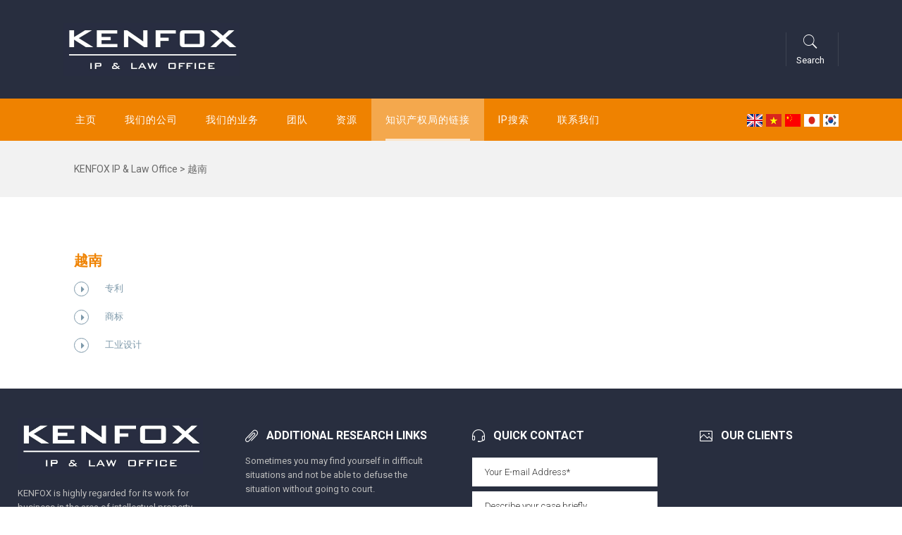

--- FILE ---
content_type: text/html; charset=UTF-8
request_url: https://kenfoxlaw.com/zh/%E5%85%B3%E4%BA%8E%E8%B6%8A%E5%8D%97%E7%9F%A5%E8%AF%86%E4%BA%A7%E6%9D%83%E7%9A%84%E5%B8%B8%E8%A7%81%E9%97%AE%E9%A2%98
body_size: 21369
content:
<!DOCTYPE html><html lang="zh-CN" prefix="og: http://ogp.me/ns#"><head><meta charset="UTF-8"/><link rel="preload" as="style" onload="this.onload=null;this.rel='stylesheet'" id="ao_optimized_gfonts" href="https://fonts.googleapis.com/css?family=Roboto%3A100%2C100italic%2C200%2C200italic%2C300%2C300italic%2C400%2C400italic%2C500%2C500italic%2C600%2C600italic%2C700%2C700italic%2C800%2C800italic%2C900%2C900italic%7CDynalight%3A100%2C100italic%2C200%2C200italic%2C300%2C300italic%2C400%2C400italic%2C500%2C500italic%2C600%2C600italic%2C700%2C700italic%2C800%2C800italic%2C900%2C900italic" /><link rel="profile" href="http://gmpg.org/xfn/11"/><link rel="pingback" href="https://kenfoxlaw.com/xmlrpc.php"/><meta name="viewport" content="width=device-width,initial-scale=1,user-scalable=no"><link type="text/css" media="all" href="https://kenfoxlaw.com/wp-content/cache/autoptimize/css/autoptimize_ee7e56ca5e383d0a17cb43ffe94acb6e.css" rel="stylesheet" /><title>越南 - KENFOX IP &amp; Law Office</title> <script type="application/javascript">var mkdCoreAjaxUrl = "https://kenfoxlaw.com/wp-admin/admin-ajax.php"</script><meta name='robots' content='max-image-preview:large' /><link rel="alternate" href="https://kenfoxlaw.com/faq-about-ip-rights/faq-about-ip-rights-in-vietnam" hreflang="en" /><link rel="alternate" href="https://kenfoxlaw.com/vi/cau-hoi-thuong-gap/ve-quyen-shtt-tai-viet-nam" hreflang="vi" /><link rel="alternate" href="https://kenfoxlaw.com/zh/%e5%85%b3%e4%ba%8e%e8%b6%8a%e5%8d%97%e7%9f%a5%e8%af%86%e4%ba%a7%e6%9d%83%e7%9a%84%e5%b8%b8%e8%a7%81%e9%97%ae%e9%a2%98" hreflang="zh" /><link rel="alternate" href="https://kenfoxlaw.com/ja/%e7%9f%a5%e7%9a%84%e8%b2%a1%e7%94%a3%e6%a8%a9%e3%81%ab%e9%96%a2%e3%81%99%e3%82%8bfaq/%e3%83%99%e3%83%88%e3%83%8a%e3%83%a0%e7%9f%a5%e7%9a%84%e8%b2%a1%e7%94%a3%e6%a8%a9%e3%81%ab%e9%96%a2%e3%81%99%e3%82%8bfaq" hreflang="ja" /><link rel="alternate" href="https://kenfoxlaw.com/ko/%ec%a7%80%ec%a0%81-%ec%9e%ac%ec%82%b0%ea%b6%8c%ec%97%90-%eb%8c%80%ed%95%9c-faq/%eb%b2%a0%ed%8a%b8%eb%82%a8%ec%9d%98-%ec%a7%80%ec%a0%81-%ec%9e%ac%ec%82%b0%ea%b6%8c%ec%97%90-%eb%8c%80%ed%95%9c-faq" hreflang="ko" /><link rel="canonical" href="https://kenfoxlaw.com/zh/%e5%85%b3%e4%ba%8e%e8%b6%8a%e5%8d%97%e7%9f%a5%e8%af%86%e4%ba%a7%e6%9d%83%e7%9a%84%e5%b8%b8%e8%a7%81%e9%97%ae%e9%a2%98" /><meta property="og:locale" content="zh_CN" /><meta property="og:type" content="article" /><meta property="og:title" content="越南 - KENFOX IP &amp; Law Office" /><meta property="og:description" content="与越南知识产权问题相关的常见问题" /><meta property="og:url" content="https://kenfoxlaw.com/zh/%e5%85%b3%e4%ba%8e%e8%b6%8a%e5%8d%97%e7%9f%a5%e8%af%86%e4%ba%a7%e6%9d%83%e7%9a%84%e5%b8%b8%e8%a7%81%e9%97%ae%e9%a2%98" /><meta property="og:site_name" content="KENFOX IP &amp; Law Office" /><meta name="twitter:card" content="summary_large_image" /><meta name="twitter:description" content="与越南知识产权问题相关的常见问题" /><meta name="twitter:title" content="越南 - KENFOX IP &amp; Law Office" /> <script type='application/ld+json'>{"@context":"https://schema.org","@type":"Organization","url":"https://kenfoxlaw.com/zh/%e4%b8%bb%e9%a1%b5","sameAs":[],"@id":"https://kenfoxlaw.com/zh/%e4%b8%bb%e9%a1%b5#organization","name":"Kenfox law","logo":"https://kenfoxlaw.com/wp-content/uploads/2018/03/logo.png"}</script> <link rel='dns-prefetch' href='//maps.googleapis.com' /><link rel='dns-prefetch' href='//s.w.org' /><link href='https://fonts.gstatic.com' crossorigin='anonymous' rel='preconnect' /><link rel="alternate" type="application/rss+xml" title="KENFOX IP &amp; Law Office &raquo; Feed" href="https://kenfoxlaw.com/zh/feed" /><link rel="alternate" type="application/rss+xml" title="KENFOX IP &amp; Law Office &raquo; 评论Feed" href="https://kenfoxlaw.com/zh/comments/feed" /> <script type="text/javascript">window._wpemojiSettings = {"baseUrl":"https:\/\/s.w.org\/images\/core\/emoji\/14.0.0\/72x72\/","ext":".png","svgUrl":"https:\/\/s.w.org\/images\/core\/emoji\/14.0.0\/svg\/","svgExt":".svg","source":{"concatemoji":"https:\/\/kenfoxlaw.com\/wp-includes\/js\/wp-emoji-release.min.js"}};
/*! This file is auto-generated */
!function(e,a,t){var n,r,o,i=a.createElement("canvas"),p=i.getContext&&i.getContext("2d");function s(e,t){var a=String.fromCharCode,e=(p.clearRect(0,0,i.width,i.height),p.fillText(a.apply(this,e),0,0),i.toDataURL());return p.clearRect(0,0,i.width,i.height),p.fillText(a.apply(this,t),0,0),e===i.toDataURL()}function c(e){var t=a.createElement("script");t.src=e,t.defer=t.type="text/javascript",a.getElementsByTagName("head")[0].appendChild(t)}for(o=Array("flag","emoji"),t.supports={everything:!0,everythingExceptFlag:!0},r=0;r<o.length;r++)t.supports[o[r]]=function(e){if(!p||!p.fillText)return!1;switch(p.textBaseline="top",p.font="600 32px Arial",e){case"flag":return s([127987,65039,8205,9895,65039],[127987,65039,8203,9895,65039])?!1:!s([55356,56826,55356,56819],[55356,56826,8203,55356,56819])&&!s([55356,57332,56128,56423,56128,56418,56128,56421,56128,56430,56128,56423,56128,56447],[55356,57332,8203,56128,56423,8203,56128,56418,8203,56128,56421,8203,56128,56430,8203,56128,56423,8203,56128,56447]);case"emoji":return!s([129777,127995,8205,129778,127999],[129777,127995,8203,129778,127999])}return!1}(o[r]),t.supports.everything=t.supports.everything&&t.supports[o[r]],"flag"!==o[r]&&(t.supports.everythingExceptFlag=t.supports.everythingExceptFlag&&t.supports[o[r]]);t.supports.everythingExceptFlag=t.supports.everythingExceptFlag&&!t.supports.flag,t.DOMReady=!1,t.readyCallback=function(){t.DOMReady=!0},t.supports.everything||(n=function(){t.readyCallback()},a.addEventListener?(a.addEventListener("DOMContentLoaded",n,!1),e.addEventListener("load",n,!1)):(e.attachEvent("onload",n),a.attachEvent("onreadystatechange",function(){"complete"===a.readyState&&t.readyCallback()})),(e=t.source||{}).concatemoji?c(e.concatemoji):e.wpemoji&&e.twemoji&&(c(e.twemoji),c(e.wpemoji)))}(window,document,window._wpemojiSettings);</script> <link rel="https://api.w.org/" href="https://kenfoxlaw.com/wp-json/" /><link rel="alternate" type="application/json" href="https://kenfoxlaw.com/wp-json/wp/v2/pages/17152" /><link rel="EditURI" type="application/rsd+xml" title="RSD" href="https://kenfoxlaw.com/xmlrpc.php?rsd" /><link rel="wlwmanifest" type="application/wlwmanifest+xml" href="https://kenfoxlaw.com/wp-includes/wlwmanifest.xml" /><meta name="generator" content="WordPress 6.0.3" /><link rel='shortlink' href='https://kenfoxlaw.com/?p=17152' /><link rel="alternate" type="application/json+oembed" href="https://kenfoxlaw.com/wp-json/oembed/1.0/embed?url=https%3A%2F%2Fkenfoxlaw.com%2Fzh%2F%25e5%2585%25b3%25e4%25ba%258e%25e8%25b6%258a%25e5%258d%2597%25e7%259f%25a5%25e8%25af%2586%25e4%25ba%25a7%25e6%259d%2583%25e7%259a%2584%25e5%25b8%25b8%25e8%25a7%2581%25e9%2597%25ae%25e9%25a2%2598" /><link rel="alternate" type="text/xml+oembed" href="https://kenfoxlaw.com/wp-json/oembed/1.0/embed?url=https%3A%2F%2Fkenfoxlaw.com%2Fzh%2F%25e5%2585%25b3%25e4%25ba%258e%25e8%25b6%258a%25e5%258d%2597%25e7%259f%25a5%25e8%25af%2586%25e4%25ba%25a7%25e6%259d%2583%25e7%259a%2584%25e5%25b8%25b8%25e8%25a7%2581%25e9%2597%25ae%25e9%25a2%2598&#038;format=xml" /><meta name="generator" content="Powered by WPBakery Page Builder - drag and drop page builder for WordPress."/> <!--[if lte IE 9]><link rel="stylesheet" type="text/css" href="https://kenfoxlaw.com/wp-content/plugins/js_composer/assets/css/vc_lte_ie9.min.css" media="screen"><![endif]--><meta name="generator" content="Powered by Slider Revolution 5.4.6.4 - responsive, Mobile-Friendly Slider Plugin for WordPress with comfortable drag and drop interface." /><link rel="icon" href="https://kenfoxlaw.com/wp-content/uploads/2018/04/cropped-kenkonen-32x32.png" sizes="32x32" /><link rel="icon" href="https://kenfoxlaw.com/wp-content/uploads/2018/04/cropped-kenkonen-192x192.png" sizes="192x192" /><link rel="apple-touch-icon" href="https://kenfoxlaw.com/wp-content/uploads/2018/04/cropped-kenkonen-180x180.png" /><meta name="msapplication-TileImage" content="https://kenfoxlaw.com/wp-content/uploads/2018/04/cropped-kenkonen-270x270.png" /> <script type="text/javascript">function setREVStartSize(e){
				try{ var i=jQuery(window).width(),t=9999,r=0,n=0,l=0,f=0,s=0,h=0;					
					if(e.responsiveLevels&&(jQuery.each(e.responsiveLevels,function(e,f){f>i&&(t=r=f,l=e),i>f&&f>r&&(r=f,n=e)}),t>r&&(l=n)),f=e.gridheight[l]||e.gridheight[0]||e.gridheight,s=e.gridwidth[l]||e.gridwidth[0]||e.gridwidth,h=i/s,h=h>1?1:h,f=Math.round(h*f),"fullscreen"==e.sliderLayout){var u=(e.c.width(),jQuery(window).height());if(void 0!=e.fullScreenOffsetContainer){var c=e.fullScreenOffsetContainer.split(",");if (c) jQuery.each(c,function(e,i){u=jQuery(i).length>0?u-jQuery(i).outerHeight(!0):u}),e.fullScreenOffset.split("%").length>1&&void 0!=e.fullScreenOffset&&e.fullScreenOffset.length>0?u-=jQuery(window).height()*parseInt(e.fullScreenOffset,0)/100:void 0!=e.fullScreenOffset&&e.fullScreenOffset.length>0&&(u-=parseInt(e.fullScreenOffset,0))}f=u}else void 0!=e.minHeight&&f<e.minHeight&&(f=e.minHeight);e.c.closest(".rev_slider_wrapper").css({height:f})					
				}catch(d){console.log("Failure at Presize of Slider:"+d)}
			};</script> <noscript><style type="text/css">.wpb_animate_when_almost_visible { opacity: 1; }</style></noscript> <script src="https://code.jquery.com/jquery-1.11.2.min.js" type="text/javascript"></script> <meta name="google-site-verification" content="eL2vEW-xXY_DP0ltouOW1FinDEelQpzUjfPiQTvKUNY" />  <script async src="https://www.googletagmanager.com/gtag/js?id=UA-135927501-1"></script> <script>window.dataLayer = window.dataLayer || [];
  function gtag(){dataLayer.push(arguments);}
  gtag('js', new Date());

  gtag('config', 'UA-135927501-1');</script> </head><body class="page-template-default page page-id-17152 page-parent mkd-core-1.1.1 libero child-child-ver-1.0.0 libero-ver-1.8  mkd-grid-1200 mkd-header-standard mkd-sticky-header-on-scroll-up mkd-default-mobile-header mkd-sticky-up-mobile-header mkd-menu-item-first-level-bg-color mkd-dropdown-default mkd-header-style-on-scroll mkd-search-covers-header wpb-js-composer js-comp-ver-5.4.5 vc_responsive"><div class="mkd-wrapper"><div class="mkd-wrapper-inner"><header class="mkd-page-header"><div class="mkd-logo-area" ><div class="mkd-grid"><div class="mkd-vertical-align-containers mkd-25-75"><div class="mkd-position-left"><div class="mkd-position-left-inner"><div class="mkd-logo-wrapper"> <a href="https://kenfoxlaw.com/zh/%e4%b8%bb%e9%a1%b5" style="height: 75px;"> <img class="mkd-normal-logo" src="https://kenfoxlaw.com/wp-content/uploads/2019/04/logo.jpg" alt="logo"/> </a></div></div></div><div class="mkd-position-right"><div class="mkd-position-right-inner"><div id="text-10" class="widget widget_text mkd-right-from-logo-widget"><div class="textwidget"></div></div><div id="text-11" class="widget widget_text mkd-right-from-logo-widget"><div class="textwidget"></div></div><div id="text-12" class="widget widget_text mkd-right-from-logo-widget"><div class="textwidget"></div></div><div id="text-13" class="widget widget_text mkd-right-from-logo-widget"><div class="textwidget"> <span class='mkd-vertical-separator' style="border-right-color: rgba(255,255,255,0.1);height: 48px;margin-left: 5px;margin-right: 0px"></span></div></div> <a data-hover-color="#ffffff"			data-icon-close-same-position="yes"                        class="mkd-search-opener" href="javascript:void(0)"> <span class="mkd-search-opener-holder"> <i class="mkd-icon-ion-icon ion-ios-search " ></i> <span class="mkd-search-icon-text">Search</span> </span> </a><div id="text-18" class="widget widget_text mkd-right-from-logo-widget"><div class="textwidget"> <span class='mkd-vertical-separator' style="border-right-color: rgba(255,255,255,0.1);height: 48px;margin-left: 5px;margin-right: 0px"></span></div></div></div></div></div></div></div><div class="mkd-menu-area" ><div class="mkd-grid"><form action="https://kenfoxlaw.com/zh" class="mkd-search-cover zh" method="get"><div class="mkd-container"><div class="mkd-container-inner clearfix"><div class="mkd-form-holder-outer" role="search"><div class="mkd-form-holder"><div class="mkd-form-holder-inner"> <input type="text" placeholder="Search" name="s" class="mkd-search-field" autocomplete="off" /> <a class="mkd-search-submit" href="javascript:void(0)"> <span class="arrow_carrot-right"></span> </a></div></div></div></div></div><div class="mkd-search-close"> <a href="#"> <i class="mkd-icon-ion-icon ion-close " ></i> </a></div></form><div class="mkd-vertical-align-containers"><div class="mkd-position-left"><div class="mkd-position-left-inner"><nav class="mkd-main-menu mkd-drop-down mkd-default-nav"><ul id="menu-menu-tieng-trung" class="clearfix"><li id="nav-menu-item-16936" class="menu-item menu-item-type-custom menu-item-object-custom  narrow"><a href="https://kenfoxlaw.com/zh" class=""><span class="item_outer"><span class="item_inner"><span class="menu_icon_wrapper"><i class="menu_icon blank fa"></i></span><span class="item_text">主页</span></span><span class="plus"></span></span><span class="bottom-border"><span class="bottom-border-inner"></span></span></a></li><li id="nav-menu-item-16970" class="menu-item menu-item-type-post_type menu-item-object-page menu-item-has-children  has_sub narrow"><a href="https://kenfoxlaw.com/zh/%e6%88%91%e4%bb%ac%e7%9a%84%e5%85%ac%e5%8f%b8" class=""><span class="item_outer"><span class="item_inner"><span class="menu_icon_wrapper"><i class="menu_icon blank fa"></i></span><span class="item_text">我们的公司</span></span><span class="plus"></span></span><span class="bottom-border"><span class="bottom-border-inner"></span></span></a><div class="second"><div class="inner"><ul ><li id="nav-menu-item-16973" class="menu-item menu-item-type-post_type menu-item-object-page "><a href="https://kenfoxlaw.com/zh/kenfox%e7%9a%84%e4%bb%b7%e5%80%bc" class=""><span class="item_outer"><span class="item_inner"><span class="menu_icon_wrapper"><i class="menu_icon blank fa"></i></span><span class="item_text">KENFOX的价值</span></span><span class="plus"></span></span><span class="bottom-border"><span class="bottom-border-inner"></span></span></a></li><li id="nav-menu-item-16972" class="menu-item menu-item-type-post_type menu-item-object-page "><a href="https://kenfoxlaw.com/zh/kenfox%e7%9a%84%e5%90%8d%e5%ad%97" class=""><span class="item_outer"><span class="item_inner"><span class="menu_icon_wrapper"><i class="menu_icon blank fa"></i></span><span class="item_text">KENFOX的名字</span></span><span class="plus"></span></span><span class="bottom-border"><span class="bottom-border-inner"></span></span></a></li><li id="nav-menu-item-16971" class="menu-item menu-item-type-post_type menu-item-object-page "><a href="https://kenfoxlaw.com/zh/%e4%b8%ba%e4%bb%80%e4%b9%88%e6%98%afkenfox%ef%bc%9f" class=""><span class="item_outer"><span class="item_inner"><span class="menu_icon_wrapper"><i class="menu_icon blank fa"></i></span><span class="item_text">为什么是KENFOX？</span></span><span class="plus"></span></span><span class="bottom-border"><span class="bottom-border-inner"></span></span></a></li><li id="nav-menu-item-20495" class="menu-item menu-item-type-post_type menu-item-object-page "><a href="https://kenfoxlaw.com/zh/%e5%ae%a2%e6%88%b7%e7%9a%84%e8%af%84%e4%bb%b7" class=""><span class="item_outer"><span class="item_inner"><span class="menu_icon_wrapper"><i class="menu_icon blank fa"></i></span><span class="item_text">客户的评价</span></span><span class="plus"></span></span><span class="bottom-border"><span class="bottom-border-inner"></span></span></a></li></ul></div></div></li><li id="nav-menu-item-16985" class="menu-item menu-item-type-post_type menu-item-object-page menu-item-has-children  has_sub narrow"><a href="https://kenfoxlaw.com/zh/%e6%88%91%e4%bb%ac%e7%9a%84%e4%b8%9a%e5%8a%a1" class=""><span class="item_outer"><span class="item_inner"><span class="menu_icon_wrapper"><i class="menu_icon blank fa"></i></span><span class="item_text">我们的业务</span></span><span class="plus"></span></span><span class="bottom-border"><span class="bottom-border-inner"></span></span></a><div class="second"><div class="inner"><ul ><li id="nav-menu-item-16986" class="menu-item menu-item-type-post_type menu-item-object-page menu-item-has-children sub"><a href="https://kenfoxlaw.com/zh/%e6%88%91%e4%bb%ac%e7%9a%84%e4%b8%9a%e5%8a%a1/%e8%b6%8a%e5%8d%97" class=""><span class="item_outer"><span class="item_inner"><span class="menu_icon_wrapper"><i class="menu_icon blank fa"></i></span><span class="item_text">越南</span></span><span class="plus"></span><i class="q_menu_arrow fa fa-angle-right"></i></span><span class="bottom-border"><span class="bottom-border-inner"></span></span></a><ul ><li id="nav-menu-item-16987" class="menu-item menu-item-type-post_type menu-item-object-page "><a href="https://kenfoxlaw.com/zh/%e6%b3%95%e5%be%8b%e5%ae%9e%e5%8a%a1" class=""><span class="item_outer"><span class="item_inner"><span class="menu_icon_wrapper"><i class="menu_icon blank fa"></i></span><span class="item_text">法律实务</span></span><span class="plus"></span></span><span class="bottom-border"><span class="bottom-border-inner"></span></span></a></li><li id="nav-menu-item-16988" class="menu-item menu-item-type-post_type menu-item-object-page "><a href="https://kenfoxlaw.com/zh/%e7%9f%a5%e8%af%86%e4%ba%a7%e6%9d%83%e5%ae%9e%e8%b7%b5" class=""><span class="item_outer"><span class="item_inner"><span class="menu_icon_wrapper"><i class="menu_icon blank fa"></i></span><span class="item_text">知识产权实践</span></span><span class="plus"></span></span><span class="bottom-border"><span class="bottom-border-inner"></span></span></a></li></ul></li><li id="nav-menu-item-17005" class="menu-item menu-item-type-post_type menu-item-object-page menu-item-has-children sub"><a href="https://kenfoxlaw.com/zh/%e6%88%91%e4%bb%ac%e7%9a%84%e4%b8%9a%e5%8a%a1/%e8%80%81%e6%8c%9d" class=""><span class="item_outer"><span class="item_inner"><span class="menu_icon_wrapper"><i class="menu_icon blank fa"></i></span><span class="item_text">老挝</span></span><span class="plus"></span><i class="q_menu_arrow fa fa-angle-right"></i></span><span class="bottom-border"><span class="bottom-border-inner"></span></span></a><ul ><li id="nav-menu-item-17007" class="menu-item menu-item-type-post_type menu-item-object-page "><a href="https://kenfoxlaw.com/zh/%e6%88%91%e4%bb%ac%e7%9a%84%e4%b8%9a%e5%8a%a1/%e8%80%81%e6%8c%9d/%e5%95%86%e6%a0%87" class=""><span class="item_outer"><span class="item_inner"><span class="menu_icon_wrapper"><i class="menu_icon blank fa"></i></span><span class="item_text">商标</span></span><span class="plus"></span></span><span class="bottom-border"><span class="bottom-border-inner"></span></span></a></li><li id="nav-menu-item-17008" class="menu-item menu-item-type-post_type menu-item-object-page "><a href="https://kenfoxlaw.com/zh/%e6%88%91%e4%bb%ac%e7%9a%84%e4%b8%9a%e5%8a%a1/%e4%b8%93%e5%88%a9-%e5%b0%8f%e4%b8%93%e5%88%a9" class=""><span class="item_outer"><span class="item_inner"><span class="menu_icon_wrapper"><i class="menu_icon blank fa"></i></span><span class="item_text">专利/小专利</span></span><span class="plus"></span></span><span class="bottom-border"><span class="bottom-border-inner"></span></span></a></li><li id="nav-menu-item-17009" class="menu-item menu-item-type-post_type menu-item-object-page "><a href="https://kenfoxlaw.com/zh/%e6%88%91%e4%bb%ac%e7%9a%84%e4%b8%9a%e5%8a%a1/%e5%b7%a5%e4%b8%9a%e8%ae%be%e8%ae%a1" class=""><span class="item_outer"><span class="item_inner"><span class="menu_icon_wrapper"><i class="menu_icon blank fa"></i></span><span class="item_text">工业设计</span></span><span class="plus"></span></span><span class="bottom-border"><span class="bottom-border-inner"></span></span></a></li><li id="nav-menu-item-17010" class="menu-item menu-item-type-post_type menu-item-object-page "><a href="https://kenfoxlaw.com/zh/%e6%88%91%e4%bb%ac%e7%9a%84%e4%b8%9a%e5%8a%a1/%e7%89%88%e6%9d%83" class=""><span class="item_outer"><span class="item_inner"><span class="menu_icon_wrapper"><i class="menu_icon blank fa"></i></span><span class="item_text">版权</span></span><span class="plus"></span></span><span class="bottom-border"><span class="bottom-border-inner"></span></span></a></li><li id="nav-menu-item-17011" class="menu-item menu-item-type-post_type menu-item-object-page "><a href="https://kenfoxlaw.com/zh/%e6%88%91%e4%bb%ac%e7%9a%84%e4%b8%9a%e5%8a%a1/%e5%9c%b0%e7%90%86%e6%a0%87%e5%bf%97" class=""><span class="item_outer"><span class="item_inner"><span class="menu_icon_wrapper"><i class="menu_icon blank fa"></i></span><span class="item_text">地理标志</span></span><span class="plus"></span></span><span class="bottom-border"><span class="bottom-border-inner"></span></span></a></li><li id="nav-menu-item-17012" class="menu-item menu-item-type-post_type menu-item-object-page "><a href="https://kenfoxlaw.com/zh/%e6%88%91%e4%bb%ac%e7%9a%84%e4%b8%9a%e5%8a%a1/%e7%9b%b8%e5%85%b3%e4%ba%8b%e9%a1%b9" class=""><span class="item_outer"><span class="item_inner"><span class="menu_icon_wrapper"><i class="menu_icon blank fa"></i></span><span class="item_text">相关事项</span></span><span class="plus"></span></span><span class="bottom-border"><span class="bottom-border-inner"></span></span></a></li></ul></li><li id="nav-menu-item-17033" class="menu-item menu-item-type-post_type menu-item-object-page menu-item-has-children sub"><a href="https://kenfoxlaw.com/zh/%e6%88%91%e4%bb%ac%e7%9a%84%e4%b8%9a%e5%8a%a1/%e6%9f%ac-%e5%9f%94-%e5%af%a8" class=""><span class="item_outer"><span class="item_inner"><span class="menu_icon_wrapper"><i class="menu_icon blank fa"></i></span><span class="item_text">柬埔寨</span></span><span class="plus"></span><i class="q_menu_arrow fa fa-angle-right"></i></span><span class="bottom-border"><span class="bottom-border-inner"></span></span></a><ul ><li id="nav-menu-item-17038" class="menu-item menu-item-type-post_type menu-item-object-page "><a href="https://kenfoxlaw.com/zh/%e6%9f%ac%e5%9f%94%e5%af%a8%e7%9a%84%e5%95%86%e6%a0%87%e7%9b%b8%e5%85%b3%e4%ba%8b%e5%ae%9c" class=""><span class="item_outer"><span class="item_inner"><span class="menu_icon_wrapper"><i class="menu_icon blank fa"></i></span><span class="item_text">商标</span></span><span class="plus"></span></span><span class="bottom-border"><span class="bottom-border-inner"></span></span></a></li><li id="nav-menu-item-17037" class="menu-item menu-item-type-post_type menu-item-object-page "><a href="https://kenfoxlaw.com/zh/%e6%88%91%e4%bb%ac%e7%9a%84%e4%b8%9a%e5%8a%a1/%e6%9f%ac%e5%9f%94%e5%af%a8%e7%9a%84%e5%8f%91%e6%98%8e-%e5%ae%9e%e7%94%a8%e6%96%b0%e5%9e%8b%e7%9b%b8%e5%85%b3%e4%ba%8b%e5%ae%9c" class=""><span class="item_outer"><span class="item_inner"><span class="menu_icon_wrapper"><i class="menu_icon blank fa"></i></span><span class="item_text">专利/实用新型</span></span><span class="plus"></span></span><span class="bottom-border"><span class="bottom-border-inner"></span></span></a></li><li id="nav-menu-item-17036" class="menu-item menu-item-type-post_type menu-item-object-page "><a href="https://kenfoxlaw.com/zh/%e6%88%91%e4%bb%ac%e7%9a%84%e4%b8%9a%e5%8a%a1/%e6%9f%ac%e5%9f%94%e5%af%a8%e7%9a%84%e5%b7%a5%e4%b8%9a%e8%ae%be%e8%ae%a1%e7%9b%b8%e5%85%b3%e4%ba%8b%e5%ae%9c" class=""><span class="item_outer"><span class="item_inner"><span class="menu_icon_wrapper"><i class="menu_icon blank fa"></i></span><span class="item_text">工业设计</span></span><span class="plus"></span></span><span class="bottom-border"><span class="bottom-border-inner"></span></span></a></li><li id="nav-menu-item-17034" class="menu-item menu-item-type-post_type menu-item-object-page "><a href="https://kenfoxlaw.com/zh/%e6%88%91%e4%bb%ac%e7%9a%84%e4%b8%9a%e5%8a%a1/%e6%9f%ac-%e5%9f%94-%e5%af%a8/%e6%9f%ac%e5%9f%94%e5%af%a8%e7%9a%84%e7%89%88%e6%9d%83%e7%9b%b8%e5%85%b3%e4%ba%8b%e5%ae%9c" class=""><span class="item_outer"><span class="item_inner"><span class="menu_icon_wrapper"><i class="menu_icon blank fa"></i></span><span class="item_text">版权</span></span><span class="plus"></span></span><span class="bottom-border"><span class="bottom-border-inner"></span></span></a></li><li id="nav-menu-item-17035" class="menu-item menu-item-type-post_type menu-item-object-page "><a href="https://kenfoxlaw.com/zh/%e6%88%91%e4%bb%ac%e7%9a%84%e4%b8%9a%e5%8a%a1/%e6%9f%ac-%e5%9f%94-%e5%af%a8/%e6%9f%ac%e5%9f%94%e5%af%a8%e7%9a%84%e5%9c%b0%e7%90%86%e6%a0%87%e5%bf%97%e7%9b%b8%e5%85%b3%e4%ba%8b%e5%ae%9c" class=""><span class="item_outer"><span class="item_inner"><span class="menu_icon_wrapper"><i class="menu_icon blank fa"></i></span><span class="item_text">地理标志</span></span><span class="plus"></span></span><span class="bottom-border"><span class="bottom-border-inner"></span></span></a></li><li id="nav-menu-item-17039" class="menu-item menu-item-type-post_type menu-item-object-page "><a href="https://kenfoxlaw.com/zh/%e6%88%91%e4%bb%ac%e7%9a%84%e4%b8%9a%e5%8a%a1/%e6%9f%ac-%e5%9f%94-%e5%af%a8/%e6%9f%ac%e5%9f%94%e5%af%a8%e7%9a%84%e7%9b%b8%e5%85%b3%e4%ba%8b%e9%a1%b9" class=""><span class="item_outer"><span class="item_inner"><span class="menu_icon_wrapper"><i class="menu_icon blank fa"></i></span><span class="item_text">相关事项</span></span><span class="plus"></span></span><span class="bottom-border"><span class="bottom-border-inner"></span></span></a></li></ul></li><li id="nav-menu-item-17063" class="menu-item menu-item-type-post_type menu-item-object-page menu-item-has-children sub"><a href="https://kenfoxlaw.com/zh/%e6%88%91%e4%bb%ac%e5%9c%a8%e7%bc%85%e7%94%b8%e7%9a%84%e5%ae%9e%e8%b7%b5" class=""><span class="item_outer"><span class="item_inner"><span class="menu_icon_wrapper"><i class="menu_icon blank fa"></i></span><span class="item_text">缅甸</span></span><span class="plus"></span><i class="q_menu_arrow fa fa-angle-right"></i></span><span class="bottom-border"><span class="bottom-border-inner"></span></span></a><ul ><li id="nav-menu-item-17066" class="menu-item menu-item-type-post_type menu-item-object-page "><a href="https://kenfoxlaw.com/zh/%e6%88%91%e4%bb%ac%e5%9c%a8%e7%bc%85%e7%94%b8%e7%9a%84%e5%ae%9e%e8%b7%b5/%e7%bc%85%e7%94%b8%e7%9a%84%e7%89%88%e6%9d%83%e7%9b%b8%e5%85%b3%e4%ba%8b%e5%ae%9c" class=""><span class="item_outer"><span class="item_inner"><span class="menu_icon_wrapper"><i class="menu_icon blank fa"></i></span><span class="item_text">版权</span></span><span class="plus"></span></span><span class="bottom-border"><span class="bottom-border-inner"></span></span></a></li><li id="nav-menu-item-17068" class="menu-item menu-item-type-post_type menu-item-object-page "><a href="https://kenfoxlaw.com/zh/%e6%88%91%e4%bb%ac%e5%9c%a8%e7%bc%85%e7%94%b8%e7%9a%84%e5%ae%9e%e8%b7%b5/%e7%bc%85%e7%94%b8%e7%9a%84%e4%b8%93%e5%88%a9%e7%9b%b8%e5%85%b3%e4%ba%8b%e5%ae%9c" class=""><span class="item_outer"><span class="item_inner"><span class="menu_icon_wrapper"><i class="menu_icon blank fa"></i></span><span class="item_text">专利</span></span><span class="plus"></span></span><span class="bottom-border"><span class="bottom-border-inner"></span></span></a></li><li id="nav-menu-item-17067" class="menu-item menu-item-type-post_type menu-item-object-page "><a href="https://kenfoxlaw.com/zh/%e6%88%91%e4%bb%ac%e5%9c%a8%e7%bc%85%e7%94%b8%e7%9a%84%e5%ae%9e%e8%b7%b5/%e7%bc%85%e7%94%b8%e7%9a%84%e5%b7%a5%e4%b8%9a%e8%ae%be%e8%ae%a1%e7%9b%b8%e5%85%b3%e4%ba%8b%e5%ae%9c" class=""><span class="item_outer"><span class="item_inner"><span class="menu_icon_wrapper"><i class="menu_icon blank fa"></i></span><span class="item_text">工业设计</span></span><span class="plus"></span></span><span class="bottom-border"><span class="bottom-border-inner"></span></span></a></li><li id="nav-menu-item-17069" class="menu-item menu-item-type-post_type menu-item-object-page "><a href="https://kenfoxlaw.com/zh/%e6%88%91%e4%bb%ac%e5%9c%a8%e7%bc%85%e7%94%b8%e7%9a%84%e5%ae%9e%e8%b7%b5/%e7%bc%85%e7%94%b8%e7%9a%84%e5%95%86%e6%a0%87%e7%9b%b8%e5%85%b3%e4%ba%8b%e5%ae%9c" class=""><span class="item_outer"><span class="item_inner"><span class="menu_icon_wrapper"><i class="menu_icon blank fa"></i></span><span class="item_text">商标</span></span><span class="plus"></span></span><span class="bottom-border"><span class="bottom-border-inner"></span></span></a></li><li id="nav-menu-item-17065" class="menu-item menu-item-type-post_type menu-item-object-page "><a href="https://kenfoxlaw.com/zh/%e6%88%91%e4%bb%ac%e5%9c%a8%e7%bc%85%e7%94%b8%e7%9a%84%e5%ae%9e%e8%b7%b5/%e7%bc%85%e7%94%b8%e7%9a%84%e5%9c%b0%e7%90%86%e6%a0%87%e5%bf%97%e7%9b%b8%e5%85%b3%e4%ba%8b%e5%ae%9c" class=""><span class="item_outer"><span class="item_inner"><span class="menu_icon_wrapper"><i class="menu_icon blank fa"></i></span><span class="item_text">地理标志</span></span><span class="plus"></span></span><span class="bottom-border"><span class="bottom-border-inner"></span></span></a></li><li id="nav-menu-item-17064" class="menu-item menu-item-type-post_type menu-item-object-page "><a href="https://kenfoxlaw.com/zh/%e6%88%91%e4%bb%ac%e5%9c%a8%e7%bc%85%e7%94%b8%e7%9a%84%e5%ae%9e%e8%b7%b5/%e7%bc%85%e7%94%b8%e7%9a%84%e7%9b%b8%e5%85%b3%e4%ba%8b%e9%a1%b9" class=""><span class="item_outer"><span class="item_inner"><span class="menu_icon_wrapper"><i class="menu_icon blank fa"></i></span><span class="item_text">相关事项</span></span><span class="plus"></span></span><span class="bottom-border"><span class="bottom-border-inner"></span></span></a></li></ul></li><li id="nav-menu-item-17091" class="menu-item menu-item-type-post_type menu-item-object-page "><a href="https://kenfoxlaw.com/zh/%e6%88%91%e4%bb%ac%e7%9a%84%e4%b8%9a%e5%8a%a1/%e5%85%b6%e4%bb%96%e5%9b%bd%e5%ae%b6" class=""><span class="item_outer"><span class="item_inner"><span class="menu_icon_wrapper"><i class="menu_icon blank fa"></i></span><span class="item_text">其他国家</span></span><span class="plus"></span></span><span class="bottom-border"><span class="bottom-border-inner"></span></span></a></li></ul></div></div></li><li id="nav-menu-item-17113" class="menu-item menu-item-type-taxonomy menu-item-object-professional  narrow"><a href="https://kenfoxlaw.com/zh/professional/%e5%9b%a2%e9%98%9f" class=""><span class="item_outer"><span class="item_inner"><span class="menu_icon_wrapper"><i class="menu_icon blank fa"></i></span><span class="item_text">团队</span></span><span class="plus"></span></span><span class="bottom-border"><span class="bottom-border-inner"></span></span></a></li><li id="nav-menu-item-17138" class="menu-item menu-item-type-post_type menu-item-object-page menu-item-has-children  has_sub narrow"><a href="https://kenfoxlaw.com/zh/%e8%b5%84%e6%ba%90" class=""><span class="item_outer"><span class="item_inner"><span class="menu_icon_wrapper"><i class="menu_icon blank fa"></i></span><span class="item_text">资源</span></span><span class="plus"></span></span><span class="bottom-border"><span class="bottom-border-inner"></span></span></a><div class="second"><div class="inner"><ul ><li id="nav-menu-item-17141" class="menu-item menu-item-type-post_type menu-item-object-page "><a href="https://kenfoxlaw.com/zh/%e8%b5%84%e6%ba%90/%e6%96%b0%e9%97%bb%e7%ae%80%e6%8a%a5-%e5%87%ba%e7%89%88%e7%89%a9" class=""><span class="item_outer"><span class="item_inner"><span class="menu_icon_wrapper"><i class="menu_icon blank fa"></i></span><span class="item_text">新闻简报/出版物</span></span><span class="plus"></span></span><span class="bottom-border"><span class="bottom-border-inner"></span></span></a></li><li id="nav-menu-item-17140" class="menu-item menu-item-type-post_type menu-item-object-page "><a href="https://kenfoxlaw.com/zh/%e8%b5%84%e6%ba%90/ip%e7%9b%ae%e5%bd%95" class=""><span class="item_outer"><span class="item_inner"><span class="menu_icon_wrapper"><i class="menu_icon blank fa"></i></span><span class="item_text">IP目录</span></span><span class="plus"></span></span><span class="bottom-border"><span class="bottom-border-inner"></span></span></a></li><li id="nav-menu-item-17139" class="menu-item menu-item-type-post_type menu-item-object-page "><a href="https://kenfoxlaw.com/zh/%e8%b5%84%e6%ba%90/%e7%9f%a5%e8%af%86%e4%ba%a7%e6%9d%83%e5%b1%80%e7%9a%84%e9%93%be%e6%8e%a5" class=""><span class="item_outer"><span class="item_inner"><span class="menu_icon_wrapper"><i class="menu_icon blank fa"></i></span><span class="item_text">知识产权局的链接</span></span><span class="plus"></span></span><span class="bottom-border"><span class="bottom-border-inner"></span></span></a></li><li id="nav-menu-item-17142" class="menu-item menu-item-type-post_type menu-item-object-page menu-item-has-children sub"><a href="https://kenfoxlaw.com/zh/%e8%b5%84%e6%ba%90/%e6%b3%95%e5%be%8b%e6%96%87%e4%bb%b6" class=""><span class="item_outer"><span class="item_inner"><span class="menu_icon_wrapper"><i class="menu_icon blank fa"></i></span><span class="item_text">法律文件</span></span><span class="plus"></span><i class="q_menu_arrow fa fa-angle-right"></i></span><span class="bottom-border"><span class="bottom-border-inner"></span></span></a><ul ><li id="nav-menu-item-17147" class="menu-item menu-item-type-post_type menu-item-object-page "><a href="https://kenfoxlaw.com/zh/%e8%b5%84%e6%ba%90/%e6%b3%95%e5%be%8b%e6%96%87%e4%bb%b6/%e8%b6%8a%e5%8d%97%e7%9a%84%e6%b3%95%e5%be%8b%e6%96%87%e4%bb%b6" class=""><span class="item_outer"><span class="item_inner"><span class="menu_icon_wrapper"><i class="menu_icon blank fa"></i></span><span class="item_text">越南</span></span><span class="plus"></span></span><span class="bottom-border"><span class="bottom-border-inner"></span></span></a></li><li id="nav-menu-item-17146" class="menu-item menu-item-type-post_type menu-item-object-page "><a href="https://kenfoxlaw.com/zh/%e8%b5%84%e6%ba%90/%e6%b3%95%e5%be%8b%e6%96%87%e4%bb%b6/%e8%80%81%e6%8c%9d%e7%9a%84%e6%b3%95%e5%be%8b%e6%96%87%e4%bb%b6" class=""><span class="item_outer"><span class="item_inner"><span class="menu_icon_wrapper"><i class="menu_icon blank fa"></i></span><span class="item_text">老挝</span></span><span class="plus"></span></span><span class="bottom-border"><span class="bottom-border-inner"></span></span></a></li><li id="nav-menu-item-17145" class="menu-item menu-item-type-post_type menu-item-object-page "><a href="https://kenfoxlaw.com/zh/%e8%b5%84%e6%ba%90/%e6%b3%95%e5%be%8b%e6%96%87%e4%bb%b6/%e6%9f%ac%e5%9f%94%e5%af%a8%e7%9a%84%e6%b3%95%e5%be%8b%e6%96%87%e4%bb%b6" class=""><span class="item_outer"><span class="item_inner"><span class="menu_icon_wrapper"><i class="menu_icon blank fa"></i></span><span class="item_text">柬埔寨</span></span><span class="plus"></span></span><span class="bottom-border"><span class="bottom-border-inner"></span></span></a></li><li id="nav-menu-item-17144" class="menu-item menu-item-type-post_type menu-item-object-page "><a href="https://kenfoxlaw.com/zh/%e8%b5%84%e6%ba%90/%e6%b3%95%e5%be%8b%e6%96%87%e4%bb%b6/%e7%bc%85%e7%94%b8%e7%9a%84%e6%b3%95%e5%be%8b%e6%96%87%e4%bb%b6" class=""><span class="item_outer"><span class="item_inner"><span class="menu_icon_wrapper"><i class="menu_icon blank fa"></i></span><span class="item_text">缅甸</span></span><span class="plus"></span></span><span class="bottom-border"><span class="bottom-border-inner"></span></span></a></li><li id="nav-menu-item-17143" class="menu-item menu-item-type-post_type menu-item-object-page "><a href="https://kenfoxlaw.com/zh/%e8%b5%84%e6%ba%90/%e6%b3%95%e5%be%8b%e6%96%87%e4%bb%b6/%e5%85%b6%e5%ae%83%e6%96%87%e4%bb%b6" class=""><span class="item_outer"><span class="item_inner"><span class="menu_icon_wrapper"><i class="menu_icon blank fa"></i></span><span class="item_text">其它文件</span></span><span class="plus"></span></span><span class="bottom-border"><span class="bottom-border-inner"></span></span></a></li></ul></li><li id="nav-menu-item-17186" class="menu-item menu-item-type-post_type menu-item-object-page "><a href="https://kenfoxlaw.com/zh/%e8%b5%84%e6%ba%90/%e6%b3%95%e5%be%8b%e6%96%b0%e9%97%bb" class=""><span class="item_outer"><span class="item_inner"><span class="menu_icon_wrapper"><i class="menu_icon blank fa"></i></span><span class="item_text">法律新闻</span></span><span class="plus"></span></span><span class="bottom-border"><span class="bottom-border-inner"></span></span></a></li><li id="nav-menu-item-17188" class="menu-item menu-item-type-taxonomy menu-item-object-category "><a href="https://kenfoxlaw.com/zh/category/%e6%96%b0%e9%97%bb" class=""><span class="item_outer"><span class="item_inner"><span class="menu_icon_wrapper"><i class="menu_icon blank fa"></i></span><span class="item_text">新闻</span></span><span class="plus"></span></span><span class="bottom-border"><span class="bottom-border-inner"></span></span></a></li><li id="nav-menu-item-17189" class="menu-item menu-item-type-taxonomy menu-item-object-category "><a href="https://kenfoxlaw.com/zh/category/%e6%a1%88%e4%be%8b%e7%a0%94%e7%a9%b6" class=""><span class="item_outer"><span class="item_inner"><span class="menu_icon_wrapper"><i class="menu_icon blank fa"></i></span><span class="item_text">案例研究</span></span><span class="plus"></span></span><span class="bottom-border"><span class="bottom-border-inner"></span></span></a></li><li id="nav-menu-item-17191" class="menu-item menu-item-type-taxonomy menu-item-object-category "><a href="https://kenfoxlaw.com/zh/category/%e8%91%97%e5%90%8d%e6%96%87%e7%ab%a0" class=""><span class="item_outer"><span class="item_inner"><span class="menu_icon_wrapper"><i class="menu_icon blank fa"></i></span><span class="item_text">著名文章</span></span><span class="plus"></span></span><span class="bottom-border"><span class="bottom-border-inner"></span></span></a></li><li id="nav-menu-item-17192" class="menu-item menu-item-type-taxonomy menu-item-object-category "><a href="https://kenfoxlaw.com/zh/category/%e8%91%97%e5%90%8d%e8%a7%86%e9%a2%91" class=""><span class="item_outer"><span class="item_inner"><span class="menu_icon_wrapper"><i class="menu_icon blank fa"></i></span><span class="item_text">著名视频</span></span><span class="plus"></span></span><span class="bottom-border"><span class="bottom-border-inner"></span></span></a></li><li id="nav-menu-item-17187" class="menu-item menu-item-type-post_type menu-item-object-page "><a href="https://kenfoxlaw.com/zh/%e8%b5%84%e6%ba%90/%e8%af%8d%e5%85%b8" class=""><span class="item_outer"><span class="item_inner"><span class="menu_icon_wrapper"><i class="menu_icon blank fa"></i></span><span class="item_text">词典</span></span><span class="plus"></span></span><span class="bottom-border"><span class="bottom-border-inner"></span></span></a></li><li id="nav-menu-item-17190" class="menu-item menu-item-type-taxonomy menu-item-object-category menu-item-has-children sub"><a href="https://kenfoxlaw.com/zh/category/%e6%b4%bb%e5%8a%a8" class=""><span class="item_outer"><span class="item_inner"><span class="menu_icon_wrapper"><i class="menu_icon blank fa"></i></span><span class="item_text">活动</span></span><span class="plus"></span><i class="q_menu_arrow fa fa-angle-right"></i></span><span class="bottom-border"><span class="bottom-border-inner"></span></span></a><ul ><li id="nav-menu-item-17204" class="menu-item menu-item-type-post_type menu-item-object-page "><a href="https://kenfoxlaw.com/zh/aippi-2" class=""><span class="item_outer"><span class="item_inner"><span class="menu_icon_wrapper"><i class="menu_icon blank fa"></i></span><span class="item_text">AIPPI</span></span><span class="plus"></span></span><span class="bottom-border"><span class="bottom-border-inner"></span></span></a></li><li id="nav-menu-item-17203" class="menu-item menu-item-type-post_type menu-item-object-page "><a href="https://kenfoxlaw.com/zh/inta-2" class=""><span class="item_outer"><span class="item_inner"><span class="menu_icon_wrapper"><i class="menu_icon blank fa"></i></span><span class="item_text">INTA</span></span><span class="plus"></span></span><span class="bottom-border"><span class="bottom-border-inner"></span></span></a></li><li id="nav-menu-item-17202" class="menu-item menu-item-type-post_type menu-item-object-page "><a href="https://kenfoxlaw.com/zh/apaa-2" class=""><span class="item_outer"><span class="item_inner"><span class="menu_icon_wrapper"><i class="menu_icon blank fa"></i></span><span class="item_text">APAA</span></span><span class="plus"></span></span><span class="bottom-border"><span class="bottom-border-inner"></span></span></a></li><li id="nav-menu-item-17201" class="menu-item menu-item-type-post_type menu-item-object-page "><a href="https://kenfoxlaw.com/zh/%e4%b8%9c%e7%9b%9fipa" class=""><span class="item_outer"><span class="item_inner"><span class="menu_icon_wrapper"><i class="menu_icon blank fa"></i></span><span class="item_text">东盟IPA</span></span><span class="plus"></span></span><span class="bottom-border"><span class="bottom-border-inner"></span></span></a></li></ul></li></ul></div></div></li><li id="nav-menu-item-17164" class="menu-item menu-item-type-post_type menu-item-object-page current-menu-ancestor current-menu-parent current_page_parent current_page_ancestor menu-item-has-children mkd-active-item has_sub narrow"><a href="https://kenfoxlaw.com/zh/%e8%b5%84%e6%ba%90/%e7%9f%a5%e8%af%86%e4%ba%a7%e6%9d%83%e5%b1%80%e7%9a%84%e9%93%be%e6%8e%a5" class=" current "><span class="item_outer"><span class="item_inner"><span class="menu_icon_wrapper"><i class="menu_icon blank fa"></i></span><span class="item_text">知识产权局的链接</span></span><span class="plus"></span></span><span class="bottom-border"><span class="bottom-border-inner"></span></span></a><div class="second"><div class="inner"><ul ><li id="nav-menu-item-17168" class="menu-item menu-item-type-post_type menu-item-object-page current-menu-item page_item page-item-17152 current_page_item menu-item-has-children sub"><a href="https://kenfoxlaw.com/zh/%e5%85%b3%e4%ba%8e%e8%b6%8a%e5%8d%97%e7%9f%a5%e8%af%86%e4%ba%a7%e6%9d%83%e7%9a%84%e5%b8%b8%e8%a7%81%e9%97%ae%e9%a2%98" class=""><span class="item_outer"><span class="item_inner"><span class="menu_icon_wrapper"><i class="menu_icon blank fa"></i></span><span class="item_text">越南</span></span><span class="plus"></span><i class="q_menu_arrow fa fa-angle-right"></i></span><span class="bottom-border"><span class="bottom-border-inner"></span></span></a><ul ><li id="nav-menu-item-17216" class="menu-item menu-item-type-post_type menu-item-object-page "><a href="https://kenfoxlaw.com/zh/%e5%85%b3%e4%ba%8e%e8%b6%8a%e5%8d%97%e7%9f%a5%e8%af%86%e4%ba%a7%e6%9d%83%e7%9a%84%e5%b8%b8%e8%a7%81%e9%97%ae%e9%a2%98/%e8%b6%8a%e5%8d%97%e4%b8%93%e5%88%a9%e7%9a%84%e5%b8%b8%e8%a7%81%e9%97%ae%e9%a2%98" class=""><span class="item_outer"><span class="item_inner"><span class="menu_icon_wrapper"><i class="menu_icon blank fa"></i></span><span class="item_text">专利</span></span><span class="plus"></span></span><span class="bottom-border"><span class="bottom-border-inner"></span></span></a></li><li id="nav-menu-item-17215" class="menu-item menu-item-type-post_type menu-item-object-page "><a href="https://kenfoxlaw.com/zh/%e8%b6%8a%e5%8d%97%e5%95%86%e6%a0%87%e7%9a%84%e5%b8%b8%e8%a7%81%e9%97%ae%e9%a2%98" class=""><span class="item_outer"><span class="item_inner"><span class="menu_icon_wrapper"><i class="menu_icon blank fa"></i></span><span class="item_text">商标</span></span><span class="plus"></span></span><span class="bottom-border"><span class="bottom-border-inner"></span></span></a></li><li id="nav-menu-item-17214" class="menu-item menu-item-type-post_type menu-item-object-page "><a href="https://kenfoxlaw.com/zh/%e8%b6%8a%e5%8d%97%e5%b7%a5%e4%b8%9a%e8%ae%be%e8%ae%a1%e7%9a%84%e5%b8%b8%e8%a7%81%e9%97%ae%e9%a2%98" class=""><span class="item_outer"><span class="item_inner"><span class="menu_icon_wrapper"><i class="menu_icon blank fa"></i></span><span class="item_text">工业设计</span></span><span class="plus"></span></span><span class="bottom-border"><span class="bottom-border-inner"></span></span></a></li></ul></li><li id="nav-menu-item-17167" class="menu-item menu-item-type-post_type menu-item-object-page "><a href="https://kenfoxlaw.com/zh/%e8%b5%84%e6%ba%90/%e7%9f%a5%e8%af%86%e4%ba%a7%e6%9d%83%e5%b1%80%e7%9a%84%e9%93%be%e6%8e%a5/%e5%85%b3%e4%ba%8e%e8%80%81%e6%8c%9d%e7%9f%a5%e8%af%86%e4%ba%a7%e6%9d%83%e7%9a%84%e5%b8%b8%e8%a7%81%e9%97%ae%e9%a2%98" class=""><span class="item_outer"><span class="item_inner"><span class="menu_icon_wrapper"><i class="menu_icon blank fa"></i></span><span class="item_text">老挝</span></span><span class="plus"></span></span><span class="bottom-border"><span class="bottom-border-inner"></span></span></a></li><li id="nav-menu-item-17165" class="menu-item menu-item-type-post_type menu-item-object-page menu-item-has-children sub"><a href="https://kenfoxlaw.com/zh/%e8%b5%84%e6%ba%90/%e7%9f%a5%e8%af%86%e4%ba%a7%e6%9d%83%e5%b1%80%e7%9a%84%e9%93%be%e6%8e%a5/%e5%85%b3%e4%ba%8e%e6%9f%ac%e5%9f%94%e5%af%a8%e7%9f%a5%e8%af%86%e4%ba%a7%e6%9d%83%e7%9a%84%e5%b8%b8%e8%a7%81%e9%97%ae%e9%a2%98" class=""><span class="item_outer"><span class="item_inner"><span class="menu_icon_wrapper"><i class="menu_icon blank fa"></i></span><span class="item_text">柬埔寨</span></span><span class="plus"></span><i class="q_menu_arrow fa fa-angle-right"></i></span><span class="bottom-border"><span class="bottom-border-inner"></span></span></a><ul ><li id="nav-menu-item-17224" class="menu-item menu-item-type-post_type menu-item-object-page "><a href="https://kenfoxlaw.com/zh/%e6%9f%ac%e5%9f%94%e5%af%a8%e4%b8%93%e5%88%a9%e5%b8%b8%e8%a7%81%e9%97%ae%e9%a2%98" class=""><span class="item_outer"><span class="item_inner"><span class="menu_icon_wrapper"><i class="menu_icon blank fa"></i></span><span class="item_text">专利</span></span><span class="plus"></span></span><span class="bottom-border"><span class="bottom-border-inner"></span></span></a></li><li id="nav-menu-item-17223" class="menu-item menu-item-type-post_type menu-item-object-page "><a href="https://kenfoxlaw.com/zh/%e6%9f%ac%e5%9f%94%e5%af%a8%e5%b7%a5%e4%b8%9a%e8%ae%be%e8%ae%a1%e5%b8%b8%e8%a7%81%e9%97%ae%e9%a2%98" class=""><span class="item_outer"><span class="item_inner"><span class="menu_icon_wrapper"><i class="menu_icon blank fa"></i></span><span class="item_text">工业设计</span></span><span class="plus"></span></span><span class="bottom-border"><span class="bottom-border-inner"></span></span></a></li></ul></li><li id="nav-menu-item-17166" class="menu-item menu-item-type-post_type menu-item-object-page "><a href="https://kenfoxlaw.com/zh/%e8%b5%84%e6%ba%90/%e7%9f%a5%e8%af%86%e4%ba%a7%e6%9d%83%e5%b1%80%e7%9a%84%e9%93%be%e6%8e%a5/%e5%85%b3%e4%ba%8e%e7%bc%85%e7%94%b8%e7%9f%a5%e8%af%86%e4%ba%a7%e6%9d%83%e7%9a%84%e5%b8%b8%e8%a7%81%e9%97%ae%e9%a2%98" class=""><span class="item_outer"><span class="item_inner"><span class="menu_icon_wrapper"><i class="menu_icon blank fa"></i></span><span class="item_text">缅甸</span></span><span class="plus"></span></span><span class="bottom-border"><span class="bottom-border-inner"></span></span></a></li></ul></div></div></li><li id="nav-menu-item-17174" class="menu-item menu-item-type-post_type menu-item-object-page  narrow"><a href="https://kenfoxlaw.com/zh/ip%e6%90%9c%e7%b4%a2" class=""><span class="item_outer"><span class="item_inner"><span class="menu_icon_wrapper"><i class="menu_icon blank fa"></i></span><span class="item_text">IP搜索</span></span><span class="plus"></span></span><span class="bottom-border"><span class="bottom-border-inner"></span></span></a></li><li id="nav-menu-item-17173" class="menu-item menu-item-type-post_type menu-item-object-page  narrow"><a href="https://kenfoxlaw.com/zh/%e8%81%94%e7%b3%bb%e6%88%91%e4%bb%ac" class=""><span class="item_outer"><span class="item_inner"><span class="menu_icon_wrapper"><i class="menu_icon blank fa"></i></span><span class="item_text">联系我们</span></span><span class="plus"></span></span><span class="bottom-border"><span class="bottom-border-inner"></span></span></a></li></ul></nav></div></div><div class="mkd-position-right"><div class="mkd-position-right-inner"></div></div><div class="drop-block lang"> <a href="https://kenfoxlaw.com/faq-about-ip-rights/faq-about-ip-rights-in-vietnam" class="drop-block__link"> <img src="https://kenfoxlaw.com/wp-content/themes/libero/assets/img/en.png" width="22"> </a> <a href="https://kenfoxlaw.com/vi/cau-hoi-thuong-gap/ve-quyen-shtt-tai-viet-nam" class="drop-block__link"> <img src="https://kenfoxlaw.com/wp-content/themes/libero/assets/img/vi.png" width="22"> </a> <a href="https://kenfoxlaw.com/zh/%e5%85%b3%e4%ba%8e%e8%b6%8a%e5%8d%97%e7%9f%a5%e8%af%86%e4%ba%a7%e6%9d%83%e7%9a%84%e5%b8%b8%e8%a7%81%e9%97%ae%e9%a2%98" class="drop-block__link"> <img src="https://kenfoxlaw.com/wp-content/themes/libero/assets/img/zh.png" width="22"> </a> <a href="https://kenfoxlaw.com/ja/%e7%9f%a5%e7%9a%84%e8%b2%a1%e7%94%a3%e6%a8%a9%e3%81%ab%e9%96%a2%e3%81%99%e3%82%8bfaq/%e3%83%99%e3%83%88%e3%83%8a%e3%83%a0%e7%9f%a5%e7%9a%84%e8%b2%a1%e7%94%a3%e6%a8%a9%e3%81%ab%e9%96%a2%e3%81%99%e3%82%8bfaq" class="drop-block__link"> <img src="https://kenfoxlaw.com/wp-content/themes/libero/assets/img/ja.png" width="22"> </a> <a href="https://kenfoxlaw.com/ko/%ec%a7%80%ec%a0%81-%ec%9e%ac%ec%82%b0%ea%b6%8c%ec%97%90-%eb%8c%80%ed%95%9c-faq/%eb%b2%a0%ed%8a%b8%eb%82%a8%ec%9d%98-%ec%a7%80%ec%a0%81-%ec%9e%ac%ec%82%b0%ea%b6%8c%ec%97%90-%eb%8c%80%ed%95%9c-faq" class="drop-block__link"> <img src="https://kenfoxlaw.com/wp-content/themes/libero/assets/img/ko.png" width="22"> </a></div></div></div></div><div class="mkd-sticky-header"><div class="mkd-sticky-holder" ><div class="mkd-grid"><div class=" mkd-vertical-align-containers"><div class="mkd-position-left"><div class="mkd-position-left-inner"><div class="mkd-logo-wrapper"> <a href="https://kenfoxlaw.com/zh/%e4%b8%bb%e9%a1%b5" style="height: 31px;"> <img src="https://kenfoxlaw.com/wp-content/uploads/2018/03/logo@1x.png" alt="logo"/> </a></div><nav class="mkd-main-menu mkd-drop-down mkd-sticky-nav"><ul id="menu-menu-tieng-trung-1" class="clearfix"><li id="sticky-nav-menu-item-16936" class="menu-item menu-item-type-custom menu-item-object-custom  narrow"><a href="https://kenfoxlaw.com/zh" class=""><span class="item_outer"><span class="item_inner"><span class="menu_icon_wrapper"><i class="menu_icon blank fa"></i></span><span class="item_text">主页</span></span><span class="plus"></span></span><span class="bottom-border"><span class="bottom-border-inner"></span></span></a></li><li id="sticky-nav-menu-item-16970" class="menu-item menu-item-type-post_type menu-item-object-page menu-item-has-children  has_sub narrow"><a href="https://kenfoxlaw.com/zh/%e6%88%91%e4%bb%ac%e7%9a%84%e5%85%ac%e5%8f%b8" class=""><span class="item_outer"><span class="item_inner"><span class="menu_icon_wrapper"><i class="menu_icon blank fa"></i></span><span class="item_text">我们的公司</span></span><span class="plus"></span></span><span class="bottom-border"><span class="bottom-border-inner"></span></span></a><div class="second"><div class="inner"><ul ><li id="sticky-nav-menu-item-16973" class="menu-item menu-item-type-post_type menu-item-object-page "><a href="https://kenfoxlaw.com/zh/kenfox%e7%9a%84%e4%bb%b7%e5%80%bc" class=""><span class="item_outer"><span class="item_inner"><span class="menu_icon_wrapper"><i class="menu_icon blank fa"></i></span><span class="item_text">KENFOX的价值</span></span><span class="plus"></span></span><span class="bottom-border"><span class="bottom-border-inner"></span></span></a></li><li id="sticky-nav-menu-item-16972" class="menu-item menu-item-type-post_type menu-item-object-page "><a href="https://kenfoxlaw.com/zh/kenfox%e7%9a%84%e5%90%8d%e5%ad%97" class=""><span class="item_outer"><span class="item_inner"><span class="menu_icon_wrapper"><i class="menu_icon blank fa"></i></span><span class="item_text">KENFOX的名字</span></span><span class="plus"></span></span><span class="bottom-border"><span class="bottom-border-inner"></span></span></a></li><li id="sticky-nav-menu-item-16971" class="menu-item menu-item-type-post_type menu-item-object-page "><a href="https://kenfoxlaw.com/zh/%e4%b8%ba%e4%bb%80%e4%b9%88%e6%98%afkenfox%ef%bc%9f" class=""><span class="item_outer"><span class="item_inner"><span class="menu_icon_wrapper"><i class="menu_icon blank fa"></i></span><span class="item_text">为什么是KENFOX？</span></span><span class="plus"></span></span><span class="bottom-border"><span class="bottom-border-inner"></span></span></a></li><li id="sticky-nav-menu-item-20495" class="menu-item menu-item-type-post_type menu-item-object-page "><a href="https://kenfoxlaw.com/zh/%e5%ae%a2%e6%88%b7%e7%9a%84%e8%af%84%e4%bb%b7" class=""><span class="item_outer"><span class="item_inner"><span class="menu_icon_wrapper"><i class="menu_icon blank fa"></i></span><span class="item_text">客户的评价</span></span><span class="plus"></span></span><span class="bottom-border"><span class="bottom-border-inner"></span></span></a></li></ul></div></div></li><li id="sticky-nav-menu-item-16985" class="menu-item menu-item-type-post_type menu-item-object-page menu-item-has-children  has_sub narrow"><a href="https://kenfoxlaw.com/zh/%e6%88%91%e4%bb%ac%e7%9a%84%e4%b8%9a%e5%8a%a1" class=""><span class="item_outer"><span class="item_inner"><span class="menu_icon_wrapper"><i class="menu_icon blank fa"></i></span><span class="item_text">我们的业务</span></span><span class="plus"></span></span><span class="bottom-border"><span class="bottom-border-inner"></span></span></a><div class="second"><div class="inner"><ul ><li id="sticky-nav-menu-item-16986" class="menu-item menu-item-type-post_type menu-item-object-page menu-item-has-children sub"><a href="https://kenfoxlaw.com/zh/%e6%88%91%e4%bb%ac%e7%9a%84%e4%b8%9a%e5%8a%a1/%e8%b6%8a%e5%8d%97" class=""><span class="item_outer"><span class="item_inner"><span class="menu_icon_wrapper"><i class="menu_icon blank fa"></i></span><span class="item_text">越南</span></span><span class="plus"></span><i class="q_menu_arrow fa fa-angle-right"></i></span><span class="bottom-border"><span class="bottom-border-inner"></span></span></a><ul ><li id="sticky-nav-menu-item-16987" class="menu-item menu-item-type-post_type menu-item-object-page "><a href="https://kenfoxlaw.com/zh/%e6%b3%95%e5%be%8b%e5%ae%9e%e5%8a%a1" class=""><span class="item_outer"><span class="item_inner"><span class="menu_icon_wrapper"><i class="menu_icon blank fa"></i></span><span class="item_text">法律实务</span></span><span class="plus"></span></span><span class="bottom-border"><span class="bottom-border-inner"></span></span></a></li><li id="sticky-nav-menu-item-16988" class="menu-item menu-item-type-post_type menu-item-object-page "><a href="https://kenfoxlaw.com/zh/%e7%9f%a5%e8%af%86%e4%ba%a7%e6%9d%83%e5%ae%9e%e8%b7%b5" class=""><span class="item_outer"><span class="item_inner"><span class="menu_icon_wrapper"><i class="menu_icon blank fa"></i></span><span class="item_text">知识产权实践</span></span><span class="plus"></span></span><span class="bottom-border"><span class="bottom-border-inner"></span></span></a></li></ul></li><li id="sticky-nav-menu-item-17005" class="menu-item menu-item-type-post_type menu-item-object-page menu-item-has-children sub"><a href="https://kenfoxlaw.com/zh/%e6%88%91%e4%bb%ac%e7%9a%84%e4%b8%9a%e5%8a%a1/%e8%80%81%e6%8c%9d" class=""><span class="item_outer"><span class="item_inner"><span class="menu_icon_wrapper"><i class="menu_icon blank fa"></i></span><span class="item_text">老挝</span></span><span class="plus"></span><i class="q_menu_arrow fa fa-angle-right"></i></span><span class="bottom-border"><span class="bottom-border-inner"></span></span></a><ul ><li id="sticky-nav-menu-item-17007" class="menu-item menu-item-type-post_type menu-item-object-page "><a href="https://kenfoxlaw.com/zh/%e6%88%91%e4%bb%ac%e7%9a%84%e4%b8%9a%e5%8a%a1/%e8%80%81%e6%8c%9d/%e5%95%86%e6%a0%87" class=""><span class="item_outer"><span class="item_inner"><span class="menu_icon_wrapper"><i class="menu_icon blank fa"></i></span><span class="item_text">商标</span></span><span class="plus"></span></span><span class="bottom-border"><span class="bottom-border-inner"></span></span></a></li><li id="sticky-nav-menu-item-17008" class="menu-item menu-item-type-post_type menu-item-object-page "><a href="https://kenfoxlaw.com/zh/%e6%88%91%e4%bb%ac%e7%9a%84%e4%b8%9a%e5%8a%a1/%e4%b8%93%e5%88%a9-%e5%b0%8f%e4%b8%93%e5%88%a9" class=""><span class="item_outer"><span class="item_inner"><span class="menu_icon_wrapper"><i class="menu_icon blank fa"></i></span><span class="item_text">专利/小专利</span></span><span class="plus"></span></span><span class="bottom-border"><span class="bottom-border-inner"></span></span></a></li><li id="sticky-nav-menu-item-17009" class="menu-item menu-item-type-post_type menu-item-object-page "><a href="https://kenfoxlaw.com/zh/%e6%88%91%e4%bb%ac%e7%9a%84%e4%b8%9a%e5%8a%a1/%e5%b7%a5%e4%b8%9a%e8%ae%be%e8%ae%a1" class=""><span class="item_outer"><span class="item_inner"><span class="menu_icon_wrapper"><i class="menu_icon blank fa"></i></span><span class="item_text">工业设计</span></span><span class="plus"></span></span><span class="bottom-border"><span class="bottom-border-inner"></span></span></a></li><li id="sticky-nav-menu-item-17010" class="menu-item menu-item-type-post_type menu-item-object-page "><a href="https://kenfoxlaw.com/zh/%e6%88%91%e4%bb%ac%e7%9a%84%e4%b8%9a%e5%8a%a1/%e7%89%88%e6%9d%83" class=""><span class="item_outer"><span class="item_inner"><span class="menu_icon_wrapper"><i class="menu_icon blank fa"></i></span><span class="item_text">版权</span></span><span class="plus"></span></span><span class="bottom-border"><span class="bottom-border-inner"></span></span></a></li><li id="sticky-nav-menu-item-17011" class="menu-item menu-item-type-post_type menu-item-object-page "><a href="https://kenfoxlaw.com/zh/%e6%88%91%e4%bb%ac%e7%9a%84%e4%b8%9a%e5%8a%a1/%e5%9c%b0%e7%90%86%e6%a0%87%e5%bf%97" class=""><span class="item_outer"><span class="item_inner"><span class="menu_icon_wrapper"><i class="menu_icon blank fa"></i></span><span class="item_text">地理标志</span></span><span class="plus"></span></span><span class="bottom-border"><span class="bottom-border-inner"></span></span></a></li><li id="sticky-nav-menu-item-17012" class="menu-item menu-item-type-post_type menu-item-object-page "><a href="https://kenfoxlaw.com/zh/%e6%88%91%e4%bb%ac%e7%9a%84%e4%b8%9a%e5%8a%a1/%e7%9b%b8%e5%85%b3%e4%ba%8b%e9%a1%b9" class=""><span class="item_outer"><span class="item_inner"><span class="menu_icon_wrapper"><i class="menu_icon blank fa"></i></span><span class="item_text">相关事项</span></span><span class="plus"></span></span><span class="bottom-border"><span class="bottom-border-inner"></span></span></a></li></ul></li><li id="sticky-nav-menu-item-17033" class="menu-item menu-item-type-post_type menu-item-object-page menu-item-has-children sub"><a href="https://kenfoxlaw.com/zh/%e6%88%91%e4%bb%ac%e7%9a%84%e4%b8%9a%e5%8a%a1/%e6%9f%ac-%e5%9f%94-%e5%af%a8" class=""><span class="item_outer"><span class="item_inner"><span class="menu_icon_wrapper"><i class="menu_icon blank fa"></i></span><span class="item_text">柬埔寨</span></span><span class="plus"></span><i class="q_menu_arrow fa fa-angle-right"></i></span><span class="bottom-border"><span class="bottom-border-inner"></span></span></a><ul ><li id="sticky-nav-menu-item-17038" class="menu-item menu-item-type-post_type menu-item-object-page "><a href="https://kenfoxlaw.com/zh/%e6%9f%ac%e5%9f%94%e5%af%a8%e7%9a%84%e5%95%86%e6%a0%87%e7%9b%b8%e5%85%b3%e4%ba%8b%e5%ae%9c" class=""><span class="item_outer"><span class="item_inner"><span class="menu_icon_wrapper"><i class="menu_icon blank fa"></i></span><span class="item_text">商标</span></span><span class="plus"></span></span><span class="bottom-border"><span class="bottom-border-inner"></span></span></a></li><li id="sticky-nav-menu-item-17037" class="menu-item menu-item-type-post_type menu-item-object-page "><a href="https://kenfoxlaw.com/zh/%e6%88%91%e4%bb%ac%e7%9a%84%e4%b8%9a%e5%8a%a1/%e6%9f%ac%e5%9f%94%e5%af%a8%e7%9a%84%e5%8f%91%e6%98%8e-%e5%ae%9e%e7%94%a8%e6%96%b0%e5%9e%8b%e7%9b%b8%e5%85%b3%e4%ba%8b%e5%ae%9c" class=""><span class="item_outer"><span class="item_inner"><span class="menu_icon_wrapper"><i class="menu_icon blank fa"></i></span><span class="item_text">专利/实用新型</span></span><span class="plus"></span></span><span class="bottom-border"><span class="bottom-border-inner"></span></span></a></li><li id="sticky-nav-menu-item-17036" class="menu-item menu-item-type-post_type menu-item-object-page "><a href="https://kenfoxlaw.com/zh/%e6%88%91%e4%bb%ac%e7%9a%84%e4%b8%9a%e5%8a%a1/%e6%9f%ac%e5%9f%94%e5%af%a8%e7%9a%84%e5%b7%a5%e4%b8%9a%e8%ae%be%e8%ae%a1%e7%9b%b8%e5%85%b3%e4%ba%8b%e5%ae%9c" class=""><span class="item_outer"><span class="item_inner"><span class="menu_icon_wrapper"><i class="menu_icon blank fa"></i></span><span class="item_text">工业设计</span></span><span class="plus"></span></span><span class="bottom-border"><span class="bottom-border-inner"></span></span></a></li><li id="sticky-nav-menu-item-17034" class="menu-item menu-item-type-post_type menu-item-object-page "><a href="https://kenfoxlaw.com/zh/%e6%88%91%e4%bb%ac%e7%9a%84%e4%b8%9a%e5%8a%a1/%e6%9f%ac-%e5%9f%94-%e5%af%a8/%e6%9f%ac%e5%9f%94%e5%af%a8%e7%9a%84%e7%89%88%e6%9d%83%e7%9b%b8%e5%85%b3%e4%ba%8b%e5%ae%9c" class=""><span class="item_outer"><span class="item_inner"><span class="menu_icon_wrapper"><i class="menu_icon blank fa"></i></span><span class="item_text">版权</span></span><span class="plus"></span></span><span class="bottom-border"><span class="bottom-border-inner"></span></span></a></li><li id="sticky-nav-menu-item-17035" class="menu-item menu-item-type-post_type menu-item-object-page "><a href="https://kenfoxlaw.com/zh/%e6%88%91%e4%bb%ac%e7%9a%84%e4%b8%9a%e5%8a%a1/%e6%9f%ac-%e5%9f%94-%e5%af%a8/%e6%9f%ac%e5%9f%94%e5%af%a8%e7%9a%84%e5%9c%b0%e7%90%86%e6%a0%87%e5%bf%97%e7%9b%b8%e5%85%b3%e4%ba%8b%e5%ae%9c" class=""><span class="item_outer"><span class="item_inner"><span class="menu_icon_wrapper"><i class="menu_icon blank fa"></i></span><span class="item_text">地理标志</span></span><span class="plus"></span></span><span class="bottom-border"><span class="bottom-border-inner"></span></span></a></li><li id="sticky-nav-menu-item-17039" class="menu-item menu-item-type-post_type menu-item-object-page "><a href="https://kenfoxlaw.com/zh/%e6%88%91%e4%bb%ac%e7%9a%84%e4%b8%9a%e5%8a%a1/%e6%9f%ac-%e5%9f%94-%e5%af%a8/%e6%9f%ac%e5%9f%94%e5%af%a8%e7%9a%84%e7%9b%b8%e5%85%b3%e4%ba%8b%e9%a1%b9" class=""><span class="item_outer"><span class="item_inner"><span class="menu_icon_wrapper"><i class="menu_icon blank fa"></i></span><span class="item_text">相关事项</span></span><span class="plus"></span></span><span class="bottom-border"><span class="bottom-border-inner"></span></span></a></li></ul></li><li id="sticky-nav-menu-item-17063" class="menu-item menu-item-type-post_type menu-item-object-page menu-item-has-children sub"><a href="https://kenfoxlaw.com/zh/%e6%88%91%e4%bb%ac%e5%9c%a8%e7%bc%85%e7%94%b8%e7%9a%84%e5%ae%9e%e8%b7%b5" class=""><span class="item_outer"><span class="item_inner"><span class="menu_icon_wrapper"><i class="menu_icon blank fa"></i></span><span class="item_text">缅甸</span></span><span class="plus"></span><i class="q_menu_arrow fa fa-angle-right"></i></span><span class="bottom-border"><span class="bottom-border-inner"></span></span></a><ul ><li id="sticky-nav-menu-item-17066" class="menu-item menu-item-type-post_type menu-item-object-page "><a href="https://kenfoxlaw.com/zh/%e6%88%91%e4%bb%ac%e5%9c%a8%e7%bc%85%e7%94%b8%e7%9a%84%e5%ae%9e%e8%b7%b5/%e7%bc%85%e7%94%b8%e7%9a%84%e7%89%88%e6%9d%83%e7%9b%b8%e5%85%b3%e4%ba%8b%e5%ae%9c" class=""><span class="item_outer"><span class="item_inner"><span class="menu_icon_wrapper"><i class="menu_icon blank fa"></i></span><span class="item_text">版权</span></span><span class="plus"></span></span><span class="bottom-border"><span class="bottom-border-inner"></span></span></a></li><li id="sticky-nav-menu-item-17068" class="menu-item menu-item-type-post_type menu-item-object-page "><a href="https://kenfoxlaw.com/zh/%e6%88%91%e4%bb%ac%e5%9c%a8%e7%bc%85%e7%94%b8%e7%9a%84%e5%ae%9e%e8%b7%b5/%e7%bc%85%e7%94%b8%e7%9a%84%e4%b8%93%e5%88%a9%e7%9b%b8%e5%85%b3%e4%ba%8b%e5%ae%9c" class=""><span class="item_outer"><span class="item_inner"><span class="menu_icon_wrapper"><i class="menu_icon blank fa"></i></span><span class="item_text">专利</span></span><span class="plus"></span></span><span class="bottom-border"><span class="bottom-border-inner"></span></span></a></li><li id="sticky-nav-menu-item-17067" class="menu-item menu-item-type-post_type menu-item-object-page "><a href="https://kenfoxlaw.com/zh/%e6%88%91%e4%bb%ac%e5%9c%a8%e7%bc%85%e7%94%b8%e7%9a%84%e5%ae%9e%e8%b7%b5/%e7%bc%85%e7%94%b8%e7%9a%84%e5%b7%a5%e4%b8%9a%e8%ae%be%e8%ae%a1%e7%9b%b8%e5%85%b3%e4%ba%8b%e5%ae%9c" class=""><span class="item_outer"><span class="item_inner"><span class="menu_icon_wrapper"><i class="menu_icon blank fa"></i></span><span class="item_text">工业设计</span></span><span class="plus"></span></span><span class="bottom-border"><span class="bottom-border-inner"></span></span></a></li><li id="sticky-nav-menu-item-17069" class="menu-item menu-item-type-post_type menu-item-object-page "><a href="https://kenfoxlaw.com/zh/%e6%88%91%e4%bb%ac%e5%9c%a8%e7%bc%85%e7%94%b8%e7%9a%84%e5%ae%9e%e8%b7%b5/%e7%bc%85%e7%94%b8%e7%9a%84%e5%95%86%e6%a0%87%e7%9b%b8%e5%85%b3%e4%ba%8b%e5%ae%9c" class=""><span class="item_outer"><span class="item_inner"><span class="menu_icon_wrapper"><i class="menu_icon blank fa"></i></span><span class="item_text">商标</span></span><span class="plus"></span></span><span class="bottom-border"><span class="bottom-border-inner"></span></span></a></li><li id="sticky-nav-menu-item-17065" class="menu-item menu-item-type-post_type menu-item-object-page "><a href="https://kenfoxlaw.com/zh/%e6%88%91%e4%bb%ac%e5%9c%a8%e7%bc%85%e7%94%b8%e7%9a%84%e5%ae%9e%e8%b7%b5/%e7%bc%85%e7%94%b8%e7%9a%84%e5%9c%b0%e7%90%86%e6%a0%87%e5%bf%97%e7%9b%b8%e5%85%b3%e4%ba%8b%e5%ae%9c" class=""><span class="item_outer"><span class="item_inner"><span class="menu_icon_wrapper"><i class="menu_icon blank fa"></i></span><span class="item_text">地理标志</span></span><span class="plus"></span></span><span class="bottom-border"><span class="bottom-border-inner"></span></span></a></li><li id="sticky-nav-menu-item-17064" class="menu-item menu-item-type-post_type menu-item-object-page "><a href="https://kenfoxlaw.com/zh/%e6%88%91%e4%bb%ac%e5%9c%a8%e7%bc%85%e7%94%b8%e7%9a%84%e5%ae%9e%e8%b7%b5/%e7%bc%85%e7%94%b8%e7%9a%84%e7%9b%b8%e5%85%b3%e4%ba%8b%e9%a1%b9" class=""><span class="item_outer"><span class="item_inner"><span class="menu_icon_wrapper"><i class="menu_icon blank fa"></i></span><span class="item_text">相关事项</span></span><span class="plus"></span></span><span class="bottom-border"><span class="bottom-border-inner"></span></span></a></li></ul></li><li id="sticky-nav-menu-item-17091" class="menu-item menu-item-type-post_type menu-item-object-page "><a href="https://kenfoxlaw.com/zh/%e6%88%91%e4%bb%ac%e7%9a%84%e4%b8%9a%e5%8a%a1/%e5%85%b6%e4%bb%96%e5%9b%bd%e5%ae%b6" class=""><span class="item_outer"><span class="item_inner"><span class="menu_icon_wrapper"><i class="menu_icon blank fa"></i></span><span class="item_text">其他国家</span></span><span class="plus"></span></span><span class="bottom-border"><span class="bottom-border-inner"></span></span></a></li></ul></div></div></li><li id="sticky-nav-menu-item-17113" class="menu-item menu-item-type-taxonomy menu-item-object-professional  narrow"><a href="https://kenfoxlaw.com/zh/professional/%e5%9b%a2%e9%98%9f" class=""><span class="item_outer"><span class="item_inner"><span class="menu_icon_wrapper"><i class="menu_icon blank fa"></i></span><span class="item_text">团队</span></span><span class="plus"></span></span><span class="bottom-border"><span class="bottom-border-inner"></span></span></a></li><li id="sticky-nav-menu-item-17138" class="menu-item menu-item-type-post_type menu-item-object-page menu-item-has-children  has_sub narrow"><a href="https://kenfoxlaw.com/zh/%e8%b5%84%e6%ba%90" class=""><span class="item_outer"><span class="item_inner"><span class="menu_icon_wrapper"><i class="menu_icon blank fa"></i></span><span class="item_text">资源</span></span><span class="plus"></span></span><span class="bottom-border"><span class="bottom-border-inner"></span></span></a><div class="second"><div class="inner"><ul ><li id="sticky-nav-menu-item-17141" class="menu-item menu-item-type-post_type menu-item-object-page "><a href="https://kenfoxlaw.com/zh/%e8%b5%84%e6%ba%90/%e6%96%b0%e9%97%bb%e7%ae%80%e6%8a%a5-%e5%87%ba%e7%89%88%e7%89%a9" class=""><span class="item_outer"><span class="item_inner"><span class="menu_icon_wrapper"><i class="menu_icon blank fa"></i></span><span class="item_text">新闻简报/出版物</span></span><span class="plus"></span></span><span class="bottom-border"><span class="bottom-border-inner"></span></span></a></li><li id="sticky-nav-menu-item-17140" class="menu-item menu-item-type-post_type menu-item-object-page "><a href="https://kenfoxlaw.com/zh/%e8%b5%84%e6%ba%90/ip%e7%9b%ae%e5%bd%95" class=""><span class="item_outer"><span class="item_inner"><span class="menu_icon_wrapper"><i class="menu_icon blank fa"></i></span><span class="item_text">IP目录</span></span><span class="plus"></span></span><span class="bottom-border"><span class="bottom-border-inner"></span></span></a></li><li id="sticky-nav-menu-item-17139" class="menu-item menu-item-type-post_type menu-item-object-page "><a href="https://kenfoxlaw.com/zh/%e8%b5%84%e6%ba%90/%e7%9f%a5%e8%af%86%e4%ba%a7%e6%9d%83%e5%b1%80%e7%9a%84%e9%93%be%e6%8e%a5" class=""><span class="item_outer"><span class="item_inner"><span class="menu_icon_wrapper"><i class="menu_icon blank fa"></i></span><span class="item_text">知识产权局的链接</span></span><span class="plus"></span></span><span class="bottom-border"><span class="bottom-border-inner"></span></span></a></li><li id="sticky-nav-menu-item-17142" class="menu-item menu-item-type-post_type menu-item-object-page menu-item-has-children sub"><a href="https://kenfoxlaw.com/zh/%e8%b5%84%e6%ba%90/%e6%b3%95%e5%be%8b%e6%96%87%e4%bb%b6" class=""><span class="item_outer"><span class="item_inner"><span class="menu_icon_wrapper"><i class="menu_icon blank fa"></i></span><span class="item_text">法律文件</span></span><span class="plus"></span><i class="q_menu_arrow fa fa-angle-right"></i></span><span class="bottom-border"><span class="bottom-border-inner"></span></span></a><ul ><li id="sticky-nav-menu-item-17147" class="menu-item menu-item-type-post_type menu-item-object-page "><a href="https://kenfoxlaw.com/zh/%e8%b5%84%e6%ba%90/%e6%b3%95%e5%be%8b%e6%96%87%e4%bb%b6/%e8%b6%8a%e5%8d%97%e7%9a%84%e6%b3%95%e5%be%8b%e6%96%87%e4%bb%b6" class=""><span class="item_outer"><span class="item_inner"><span class="menu_icon_wrapper"><i class="menu_icon blank fa"></i></span><span class="item_text">越南</span></span><span class="plus"></span></span><span class="bottom-border"><span class="bottom-border-inner"></span></span></a></li><li id="sticky-nav-menu-item-17146" class="menu-item menu-item-type-post_type menu-item-object-page "><a href="https://kenfoxlaw.com/zh/%e8%b5%84%e6%ba%90/%e6%b3%95%e5%be%8b%e6%96%87%e4%bb%b6/%e8%80%81%e6%8c%9d%e7%9a%84%e6%b3%95%e5%be%8b%e6%96%87%e4%bb%b6" class=""><span class="item_outer"><span class="item_inner"><span class="menu_icon_wrapper"><i class="menu_icon blank fa"></i></span><span class="item_text">老挝</span></span><span class="plus"></span></span><span class="bottom-border"><span class="bottom-border-inner"></span></span></a></li><li id="sticky-nav-menu-item-17145" class="menu-item menu-item-type-post_type menu-item-object-page "><a href="https://kenfoxlaw.com/zh/%e8%b5%84%e6%ba%90/%e6%b3%95%e5%be%8b%e6%96%87%e4%bb%b6/%e6%9f%ac%e5%9f%94%e5%af%a8%e7%9a%84%e6%b3%95%e5%be%8b%e6%96%87%e4%bb%b6" class=""><span class="item_outer"><span class="item_inner"><span class="menu_icon_wrapper"><i class="menu_icon blank fa"></i></span><span class="item_text">柬埔寨</span></span><span class="plus"></span></span><span class="bottom-border"><span class="bottom-border-inner"></span></span></a></li><li id="sticky-nav-menu-item-17144" class="menu-item menu-item-type-post_type menu-item-object-page "><a href="https://kenfoxlaw.com/zh/%e8%b5%84%e6%ba%90/%e6%b3%95%e5%be%8b%e6%96%87%e4%bb%b6/%e7%bc%85%e7%94%b8%e7%9a%84%e6%b3%95%e5%be%8b%e6%96%87%e4%bb%b6" class=""><span class="item_outer"><span class="item_inner"><span class="menu_icon_wrapper"><i class="menu_icon blank fa"></i></span><span class="item_text">缅甸</span></span><span class="plus"></span></span><span class="bottom-border"><span class="bottom-border-inner"></span></span></a></li><li id="sticky-nav-menu-item-17143" class="menu-item menu-item-type-post_type menu-item-object-page "><a href="https://kenfoxlaw.com/zh/%e8%b5%84%e6%ba%90/%e6%b3%95%e5%be%8b%e6%96%87%e4%bb%b6/%e5%85%b6%e5%ae%83%e6%96%87%e4%bb%b6" class=""><span class="item_outer"><span class="item_inner"><span class="menu_icon_wrapper"><i class="menu_icon blank fa"></i></span><span class="item_text">其它文件</span></span><span class="plus"></span></span><span class="bottom-border"><span class="bottom-border-inner"></span></span></a></li></ul></li><li id="sticky-nav-menu-item-17186" class="menu-item menu-item-type-post_type menu-item-object-page "><a href="https://kenfoxlaw.com/zh/%e8%b5%84%e6%ba%90/%e6%b3%95%e5%be%8b%e6%96%b0%e9%97%bb" class=""><span class="item_outer"><span class="item_inner"><span class="menu_icon_wrapper"><i class="menu_icon blank fa"></i></span><span class="item_text">法律新闻</span></span><span class="plus"></span></span><span class="bottom-border"><span class="bottom-border-inner"></span></span></a></li><li id="sticky-nav-menu-item-17188" class="menu-item menu-item-type-taxonomy menu-item-object-category "><a href="https://kenfoxlaw.com/zh/category/%e6%96%b0%e9%97%bb" class=""><span class="item_outer"><span class="item_inner"><span class="menu_icon_wrapper"><i class="menu_icon blank fa"></i></span><span class="item_text">新闻</span></span><span class="plus"></span></span><span class="bottom-border"><span class="bottom-border-inner"></span></span></a></li><li id="sticky-nav-menu-item-17189" class="menu-item menu-item-type-taxonomy menu-item-object-category "><a href="https://kenfoxlaw.com/zh/category/%e6%a1%88%e4%be%8b%e7%a0%94%e7%a9%b6" class=""><span class="item_outer"><span class="item_inner"><span class="menu_icon_wrapper"><i class="menu_icon blank fa"></i></span><span class="item_text">案例研究</span></span><span class="plus"></span></span><span class="bottom-border"><span class="bottom-border-inner"></span></span></a></li><li id="sticky-nav-menu-item-17191" class="menu-item menu-item-type-taxonomy menu-item-object-category "><a href="https://kenfoxlaw.com/zh/category/%e8%91%97%e5%90%8d%e6%96%87%e7%ab%a0" class=""><span class="item_outer"><span class="item_inner"><span class="menu_icon_wrapper"><i class="menu_icon blank fa"></i></span><span class="item_text">著名文章</span></span><span class="plus"></span></span><span class="bottom-border"><span class="bottom-border-inner"></span></span></a></li><li id="sticky-nav-menu-item-17192" class="menu-item menu-item-type-taxonomy menu-item-object-category "><a href="https://kenfoxlaw.com/zh/category/%e8%91%97%e5%90%8d%e8%a7%86%e9%a2%91" class=""><span class="item_outer"><span class="item_inner"><span class="menu_icon_wrapper"><i class="menu_icon blank fa"></i></span><span class="item_text">著名视频</span></span><span class="plus"></span></span><span class="bottom-border"><span class="bottom-border-inner"></span></span></a></li><li id="sticky-nav-menu-item-17187" class="menu-item menu-item-type-post_type menu-item-object-page "><a href="https://kenfoxlaw.com/zh/%e8%b5%84%e6%ba%90/%e8%af%8d%e5%85%b8" class=""><span class="item_outer"><span class="item_inner"><span class="menu_icon_wrapper"><i class="menu_icon blank fa"></i></span><span class="item_text">词典</span></span><span class="plus"></span></span><span class="bottom-border"><span class="bottom-border-inner"></span></span></a></li><li id="sticky-nav-menu-item-17190" class="menu-item menu-item-type-taxonomy menu-item-object-category menu-item-has-children sub"><a href="https://kenfoxlaw.com/zh/category/%e6%b4%bb%e5%8a%a8" class=""><span class="item_outer"><span class="item_inner"><span class="menu_icon_wrapper"><i class="menu_icon blank fa"></i></span><span class="item_text">活动</span></span><span class="plus"></span><i class="q_menu_arrow fa fa-angle-right"></i></span><span class="bottom-border"><span class="bottom-border-inner"></span></span></a><ul ><li id="sticky-nav-menu-item-17204" class="menu-item menu-item-type-post_type menu-item-object-page "><a href="https://kenfoxlaw.com/zh/aippi-2" class=""><span class="item_outer"><span class="item_inner"><span class="menu_icon_wrapper"><i class="menu_icon blank fa"></i></span><span class="item_text">AIPPI</span></span><span class="plus"></span></span><span class="bottom-border"><span class="bottom-border-inner"></span></span></a></li><li id="sticky-nav-menu-item-17203" class="menu-item menu-item-type-post_type menu-item-object-page "><a href="https://kenfoxlaw.com/zh/inta-2" class=""><span class="item_outer"><span class="item_inner"><span class="menu_icon_wrapper"><i class="menu_icon blank fa"></i></span><span class="item_text">INTA</span></span><span class="plus"></span></span><span class="bottom-border"><span class="bottom-border-inner"></span></span></a></li><li id="sticky-nav-menu-item-17202" class="menu-item menu-item-type-post_type menu-item-object-page "><a href="https://kenfoxlaw.com/zh/apaa-2" class=""><span class="item_outer"><span class="item_inner"><span class="menu_icon_wrapper"><i class="menu_icon blank fa"></i></span><span class="item_text">APAA</span></span><span class="plus"></span></span><span class="bottom-border"><span class="bottom-border-inner"></span></span></a></li><li id="sticky-nav-menu-item-17201" class="menu-item menu-item-type-post_type menu-item-object-page "><a href="https://kenfoxlaw.com/zh/%e4%b8%9c%e7%9b%9fipa" class=""><span class="item_outer"><span class="item_inner"><span class="menu_icon_wrapper"><i class="menu_icon blank fa"></i></span><span class="item_text">东盟IPA</span></span><span class="plus"></span></span><span class="bottom-border"><span class="bottom-border-inner"></span></span></a></li></ul></li></ul></div></div></li><li id="sticky-nav-menu-item-17164" class="menu-item menu-item-type-post_type menu-item-object-page current-menu-ancestor current-menu-parent current_page_parent current_page_ancestor menu-item-has-children mkd-active-item has_sub narrow"><a href="https://kenfoxlaw.com/zh/%e8%b5%84%e6%ba%90/%e7%9f%a5%e8%af%86%e4%ba%a7%e6%9d%83%e5%b1%80%e7%9a%84%e9%93%be%e6%8e%a5" class=" current "><span class="item_outer"><span class="item_inner"><span class="menu_icon_wrapper"><i class="menu_icon blank fa"></i></span><span class="item_text">知识产权局的链接</span></span><span class="plus"></span></span><span class="bottom-border"><span class="bottom-border-inner"></span></span></a><div class="second"><div class="inner"><ul ><li id="sticky-nav-menu-item-17168" class="menu-item menu-item-type-post_type menu-item-object-page current-menu-item page_item page-item-17152 current_page_item menu-item-has-children sub"><a href="https://kenfoxlaw.com/zh/%e5%85%b3%e4%ba%8e%e8%b6%8a%e5%8d%97%e7%9f%a5%e8%af%86%e4%ba%a7%e6%9d%83%e7%9a%84%e5%b8%b8%e8%a7%81%e9%97%ae%e9%a2%98" class=""><span class="item_outer"><span class="item_inner"><span class="menu_icon_wrapper"><i class="menu_icon blank fa"></i></span><span class="item_text">越南</span></span><span class="plus"></span><i class="q_menu_arrow fa fa-angle-right"></i></span><span class="bottom-border"><span class="bottom-border-inner"></span></span></a><ul ><li id="sticky-nav-menu-item-17216" class="menu-item menu-item-type-post_type menu-item-object-page "><a href="https://kenfoxlaw.com/zh/%e5%85%b3%e4%ba%8e%e8%b6%8a%e5%8d%97%e7%9f%a5%e8%af%86%e4%ba%a7%e6%9d%83%e7%9a%84%e5%b8%b8%e8%a7%81%e9%97%ae%e9%a2%98/%e8%b6%8a%e5%8d%97%e4%b8%93%e5%88%a9%e7%9a%84%e5%b8%b8%e8%a7%81%e9%97%ae%e9%a2%98" class=""><span class="item_outer"><span class="item_inner"><span class="menu_icon_wrapper"><i class="menu_icon blank fa"></i></span><span class="item_text">专利</span></span><span class="plus"></span></span><span class="bottom-border"><span class="bottom-border-inner"></span></span></a></li><li id="sticky-nav-menu-item-17215" class="menu-item menu-item-type-post_type menu-item-object-page "><a href="https://kenfoxlaw.com/zh/%e8%b6%8a%e5%8d%97%e5%95%86%e6%a0%87%e7%9a%84%e5%b8%b8%e8%a7%81%e9%97%ae%e9%a2%98" class=""><span class="item_outer"><span class="item_inner"><span class="menu_icon_wrapper"><i class="menu_icon blank fa"></i></span><span class="item_text">商标</span></span><span class="plus"></span></span><span class="bottom-border"><span class="bottom-border-inner"></span></span></a></li><li id="sticky-nav-menu-item-17214" class="menu-item menu-item-type-post_type menu-item-object-page "><a href="https://kenfoxlaw.com/zh/%e8%b6%8a%e5%8d%97%e5%b7%a5%e4%b8%9a%e8%ae%be%e8%ae%a1%e7%9a%84%e5%b8%b8%e8%a7%81%e9%97%ae%e9%a2%98" class=""><span class="item_outer"><span class="item_inner"><span class="menu_icon_wrapper"><i class="menu_icon blank fa"></i></span><span class="item_text">工业设计</span></span><span class="plus"></span></span><span class="bottom-border"><span class="bottom-border-inner"></span></span></a></li></ul></li><li id="sticky-nav-menu-item-17167" class="menu-item menu-item-type-post_type menu-item-object-page "><a href="https://kenfoxlaw.com/zh/%e8%b5%84%e6%ba%90/%e7%9f%a5%e8%af%86%e4%ba%a7%e6%9d%83%e5%b1%80%e7%9a%84%e9%93%be%e6%8e%a5/%e5%85%b3%e4%ba%8e%e8%80%81%e6%8c%9d%e7%9f%a5%e8%af%86%e4%ba%a7%e6%9d%83%e7%9a%84%e5%b8%b8%e8%a7%81%e9%97%ae%e9%a2%98" class=""><span class="item_outer"><span class="item_inner"><span class="menu_icon_wrapper"><i class="menu_icon blank fa"></i></span><span class="item_text">老挝</span></span><span class="plus"></span></span><span class="bottom-border"><span class="bottom-border-inner"></span></span></a></li><li id="sticky-nav-menu-item-17165" class="menu-item menu-item-type-post_type menu-item-object-page menu-item-has-children sub"><a href="https://kenfoxlaw.com/zh/%e8%b5%84%e6%ba%90/%e7%9f%a5%e8%af%86%e4%ba%a7%e6%9d%83%e5%b1%80%e7%9a%84%e9%93%be%e6%8e%a5/%e5%85%b3%e4%ba%8e%e6%9f%ac%e5%9f%94%e5%af%a8%e7%9f%a5%e8%af%86%e4%ba%a7%e6%9d%83%e7%9a%84%e5%b8%b8%e8%a7%81%e9%97%ae%e9%a2%98" class=""><span class="item_outer"><span class="item_inner"><span class="menu_icon_wrapper"><i class="menu_icon blank fa"></i></span><span class="item_text">柬埔寨</span></span><span class="plus"></span><i class="q_menu_arrow fa fa-angle-right"></i></span><span class="bottom-border"><span class="bottom-border-inner"></span></span></a><ul ><li id="sticky-nav-menu-item-17224" class="menu-item menu-item-type-post_type menu-item-object-page "><a href="https://kenfoxlaw.com/zh/%e6%9f%ac%e5%9f%94%e5%af%a8%e4%b8%93%e5%88%a9%e5%b8%b8%e8%a7%81%e9%97%ae%e9%a2%98" class=""><span class="item_outer"><span class="item_inner"><span class="menu_icon_wrapper"><i class="menu_icon blank fa"></i></span><span class="item_text">专利</span></span><span class="plus"></span></span><span class="bottom-border"><span class="bottom-border-inner"></span></span></a></li><li id="sticky-nav-menu-item-17223" class="menu-item menu-item-type-post_type menu-item-object-page "><a href="https://kenfoxlaw.com/zh/%e6%9f%ac%e5%9f%94%e5%af%a8%e5%b7%a5%e4%b8%9a%e8%ae%be%e8%ae%a1%e5%b8%b8%e8%a7%81%e9%97%ae%e9%a2%98" class=""><span class="item_outer"><span class="item_inner"><span class="menu_icon_wrapper"><i class="menu_icon blank fa"></i></span><span class="item_text">工业设计</span></span><span class="plus"></span></span><span class="bottom-border"><span class="bottom-border-inner"></span></span></a></li></ul></li><li id="sticky-nav-menu-item-17166" class="menu-item menu-item-type-post_type menu-item-object-page "><a href="https://kenfoxlaw.com/zh/%e8%b5%84%e6%ba%90/%e7%9f%a5%e8%af%86%e4%ba%a7%e6%9d%83%e5%b1%80%e7%9a%84%e9%93%be%e6%8e%a5/%e5%85%b3%e4%ba%8e%e7%bc%85%e7%94%b8%e7%9f%a5%e8%af%86%e4%ba%a7%e6%9d%83%e7%9a%84%e5%b8%b8%e8%a7%81%e9%97%ae%e9%a2%98" class=""><span class="item_outer"><span class="item_inner"><span class="menu_icon_wrapper"><i class="menu_icon blank fa"></i></span><span class="item_text">缅甸</span></span><span class="plus"></span></span><span class="bottom-border"><span class="bottom-border-inner"></span></span></a></li></ul></div></div></li><li id="sticky-nav-menu-item-17174" class="menu-item menu-item-type-post_type menu-item-object-page  narrow"><a href="https://kenfoxlaw.com/zh/ip%e6%90%9c%e7%b4%a2" class=""><span class="item_outer"><span class="item_inner"><span class="menu_icon_wrapper"><i class="menu_icon blank fa"></i></span><span class="item_text">IP搜索</span></span><span class="plus"></span></span><span class="bottom-border"><span class="bottom-border-inner"></span></span></a></li><li id="sticky-nav-menu-item-17173" class="menu-item menu-item-type-post_type menu-item-object-page  narrow"><a href="https://kenfoxlaw.com/zh/%e8%81%94%e7%b3%bb%e6%88%91%e4%bb%ac" class=""><span class="item_outer"><span class="item_inner"><span class="menu_icon_wrapper"><i class="menu_icon blank fa"></i></span><span class="item_text">联系我们</span></span><span class="plus"></span></span><span class="bottom-border"><span class="bottom-border-inner"></span></span></a></li></ul></nav></div></div><div class="mkd-position-right"><div class="mkd-position-right-inner"></div></div></div></div></div></div></header><header class="mkd-mobile-header"><div class="mkd-mobile-header-inner"><div class="mkd-mobile-header-holder"><div class="mkd-vertical-align-containers"><div class="mkd-position-left"><div class="mkd-position-left-inner"><div class="mkd-mobile-logo-wrapper"> <a href="https://kenfoxlaw.com/zh/%e4%b8%bb%e9%a1%b5" style="height: 75px"> <img src="https://kenfoxlaw.com/wp-content/uploads/2019/04/logo.jpg" alt="mobile logo"/> </a></div></div></div><div class="mkd-position-center"> <a class="mkd-search-mobile" href="javascript:void(0)"> <i class="mkd-icon-ion-icon ion-ios-search "></i> </a><div class="hidden-search-mobile" id="hiddenMb"><form action="https://kenfoxlaw.com/zh" class="frm-search-mb"> <input class="txt-search-mb" type="text" name="s" placeholder="Search"> <button type="submit" class="btnSubmitMb"><i class="mkd-icon-ion-icon ion-ios-search "></i></button></form></div></div><div class="mkd-position-right"><div class="mkd-position-right-inner"><div class="mkd-mobile-menu-opener"> <a href="javascript:void(0)"> <span class="mkd-mobile-opener-icon-holder"> <span class="mkd-lines-holder"> <span class="mkd-lines-holder-inner"> <span class="mkd-lines line-1"></span> <span class="mkd-lines line-2"></span> <span class="mkd-lines line-3"></span> <span class="mkd-lines line-4"></span> <span class="mkd-lines line-5"></span> </span> </span> </span> </a></div></div></div></div></div><nav class="mkd-mobile-nav"><div class="mkd-grid"><ul id="menu-menu-tieng-trung-2" class=""><li id="mobile-menu-item-16936" class="menu-item menu-item-type-custom menu-item-object-custom "><a href="https://kenfoxlaw.com/zh" class=""><span>主页</span></a></li><li id="mobile-menu-item-16970" class="menu-item menu-item-type-post_type menu-item-object-page menu-item-has-children  has_sub"><a href="https://kenfoxlaw.com/zh/%e6%88%91%e4%bb%ac%e7%9a%84%e5%85%ac%e5%8f%b8" class=""><span>我们的公司</span></a><span class="mobile_arrow"><i class="mkd-sub-arrow fa fa-angle-right"></i><i class="fa fa-angle-down"></i></span><ul class="sub_menu"><li id="mobile-menu-item-16973" class="menu-item menu-item-type-post_type menu-item-object-page "><a href="https://kenfoxlaw.com/zh/kenfox%e7%9a%84%e4%bb%b7%e5%80%bc" class=""><span>KENFOX的价值</span></a></li><li id="mobile-menu-item-16972" class="menu-item menu-item-type-post_type menu-item-object-page "><a href="https://kenfoxlaw.com/zh/kenfox%e7%9a%84%e5%90%8d%e5%ad%97" class=""><span>KENFOX的名字</span></a></li><li id="mobile-menu-item-16971" class="menu-item menu-item-type-post_type menu-item-object-page "><a href="https://kenfoxlaw.com/zh/%e4%b8%ba%e4%bb%80%e4%b9%88%e6%98%afkenfox%ef%bc%9f" class=""><span>为什么是KENFOX？</span></a></li><li id="mobile-menu-item-20495" class="menu-item menu-item-type-post_type menu-item-object-page "><a href="https://kenfoxlaw.com/zh/%e5%ae%a2%e6%88%b7%e7%9a%84%e8%af%84%e4%bb%b7" class=""><span>客户的评价</span></a></li></ul></li><li id="mobile-menu-item-16985" class="menu-item menu-item-type-post_type menu-item-object-page menu-item-has-children  has_sub"><a href="https://kenfoxlaw.com/zh/%e6%88%91%e4%bb%ac%e7%9a%84%e4%b8%9a%e5%8a%a1" class=""><span>我们的业务</span></a><span class="mobile_arrow"><i class="mkd-sub-arrow fa fa-angle-right"></i><i class="fa fa-angle-down"></i></span><ul class="sub_menu"><li id="mobile-menu-item-16986" class="menu-item menu-item-type-post_type menu-item-object-page menu-item-has-children  has_sub"><a href="https://kenfoxlaw.com/zh/%e6%88%91%e4%bb%ac%e7%9a%84%e4%b8%9a%e5%8a%a1/%e8%b6%8a%e5%8d%97" class=""><span>越南</span></a><span class="mobile_arrow"><i class="mkd-sub-arrow fa fa-angle-right"></i><i class="fa fa-angle-down"></i></span><ul class="sub_menu"><li id="mobile-menu-item-16987" class="menu-item menu-item-type-post_type menu-item-object-page "><a href="https://kenfoxlaw.com/zh/%e6%b3%95%e5%be%8b%e5%ae%9e%e5%8a%a1" class=""><span>法律实务</span></a></li><li id="mobile-menu-item-16988" class="menu-item menu-item-type-post_type menu-item-object-page "><a href="https://kenfoxlaw.com/zh/%e7%9f%a5%e8%af%86%e4%ba%a7%e6%9d%83%e5%ae%9e%e8%b7%b5" class=""><span>知识产权实践</span></a></li></ul></li><li id="mobile-menu-item-17005" class="menu-item menu-item-type-post_type menu-item-object-page menu-item-has-children  has_sub"><a href="https://kenfoxlaw.com/zh/%e6%88%91%e4%bb%ac%e7%9a%84%e4%b8%9a%e5%8a%a1/%e8%80%81%e6%8c%9d" class=""><span>老挝</span></a><span class="mobile_arrow"><i class="mkd-sub-arrow fa fa-angle-right"></i><i class="fa fa-angle-down"></i></span><ul class="sub_menu"><li id="mobile-menu-item-17007" class="menu-item menu-item-type-post_type menu-item-object-page "><a href="https://kenfoxlaw.com/zh/%e6%88%91%e4%bb%ac%e7%9a%84%e4%b8%9a%e5%8a%a1/%e8%80%81%e6%8c%9d/%e5%95%86%e6%a0%87" class=""><span>商标</span></a></li><li id="mobile-menu-item-17008" class="menu-item menu-item-type-post_type menu-item-object-page "><a href="https://kenfoxlaw.com/zh/%e6%88%91%e4%bb%ac%e7%9a%84%e4%b8%9a%e5%8a%a1/%e4%b8%93%e5%88%a9-%e5%b0%8f%e4%b8%93%e5%88%a9" class=""><span>专利/小专利</span></a></li><li id="mobile-menu-item-17009" class="menu-item menu-item-type-post_type menu-item-object-page "><a href="https://kenfoxlaw.com/zh/%e6%88%91%e4%bb%ac%e7%9a%84%e4%b8%9a%e5%8a%a1/%e5%b7%a5%e4%b8%9a%e8%ae%be%e8%ae%a1" class=""><span>工业设计</span></a></li><li id="mobile-menu-item-17010" class="menu-item menu-item-type-post_type menu-item-object-page "><a href="https://kenfoxlaw.com/zh/%e6%88%91%e4%bb%ac%e7%9a%84%e4%b8%9a%e5%8a%a1/%e7%89%88%e6%9d%83" class=""><span>版权</span></a></li><li id="mobile-menu-item-17011" class="menu-item menu-item-type-post_type menu-item-object-page "><a href="https://kenfoxlaw.com/zh/%e6%88%91%e4%bb%ac%e7%9a%84%e4%b8%9a%e5%8a%a1/%e5%9c%b0%e7%90%86%e6%a0%87%e5%bf%97" class=""><span>地理标志</span></a></li><li id="mobile-menu-item-17012" class="menu-item menu-item-type-post_type menu-item-object-page "><a href="https://kenfoxlaw.com/zh/%e6%88%91%e4%bb%ac%e7%9a%84%e4%b8%9a%e5%8a%a1/%e7%9b%b8%e5%85%b3%e4%ba%8b%e9%a1%b9" class=""><span>相关事项</span></a></li></ul></li><li id="mobile-menu-item-17033" class="menu-item menu-item-type-post_type menu-item-object-page menu-item-has-children  has_sub"><a href="https://kenfoxlaw.com/zh/%e6%88%91%e4%bb%ac%e7%9a%84%e4%b8%9a%e5%8a%a1/%e6%9f%ac-%e5%9f%94-%e5%af%a8" class=""><span>柬埔寨</span></a><span class="mobile_arrow"><i class="mkd-sub-arrow fa fa-angle-right"></i><i class="fa fa-angle-down"></i></span><ul class="sub_menu"><li id="mobile-menu-item-17038" class="menu-item menu-item-type-post_type menu-item-object-page "><a href="https://kenfoxlaw.com/zh/%e6%9f%ac%e5%9f%94%e5%af%a8%e7%9a%84%e5%95%86%e6%a0%87%e7%9b%b8%e5%85%b3%e4%ba%8b%e5%ae%9c" class=""><span>商标</span></a></li><li id="mobile-menu-item-17037" class="menu-item menu-item-type-post_type menu-item-object-page "><a href="https://kenfoxlaw.com/zh/%e6%88%91%e4%bb%ac%e7%9a%84%e4%b8%9a%e5%8a%a1/%e6%9f%ac%e5%9f%94%e5%af%a8%e7%9a%84%e5%8f%91%e6%98%8e-%e5%ae%9e%e7%94%a8%e6%96%b0%e5%9e%8b%e7%9b%b8%e5%85%b3%e4%ba%8b%e5%ae%9c" class=""><span>专利/实用新型</span></a></li><li id="mobile-menu-item-17036" class="menu-item menu-item-type-post_type menu-item-object-page "><a href="https://kenfoxlaw.com/zh/%e6%88%91%e4%bb%ac%e7%9a%84%e4%b8%9a%e5%8a%a1/%e6%9f%ac%e5%9f%94%e5%af%a8%e7%9a%84%e5%b7%a5%e4%b8%9a%e8%ae%be%e8%ae%a1%e7%9b%b8%e5%85%b3%e4%ba%8b%e5%ae%9c" class=""><span>工业设计</span></a></li><li id="mobile-menu-item-17034" class="menu-item menu-item-type-post_type menu-item-object-page "><a href="https://kenfoxlaw.com/zh/%e6%88%91%e4%bb%ac%e7%9a%84%e4%b8%9a%e5%8a%a1/%e6%9f%ac-%e5%9f%94-%e5%af%a8/%e6%9f%ac%e5%9f%94%e5%af%a8%e7%9a%84%e7%89%88%e6%9d%83%e7%9b%b8%e5%85%b3%e4%ba%8b%e5%ae%9c" class=""><span>版权</span></a></li><li id="mobile-menu-item-17035" class="menu-item menu-item-type-post_type menu-item-object-page "><a href="https://kenfoxlaw.com/zh/%e6%88%91%e4%bb%ac%e7%9a%84%e4%b8%9a%e5%8a%a1/%e6%9f%ac-%e5%9f%94-%e5%af%a8/%e6%9f%ac%e5%9f%94%e5%af%a8%e7%9a%84%e5%9c%b0%e7%90%86%e6%a0%87%e5%bf%97%e7%9b%b8%e5%85%b3%e4%ba%8b%e5%ae%9c" class=""><span>地理标志</span></a></li><li id="mobile-menu-item-17039" class="menu-item menu-item-type-post_type menu-item-object-page "><a href="https://kenfoxlaw.com/zh/%e6%88%91%e4%bb%ac%e7%9a%84%e4%b8%9a%e5%8a%a1/%e6%9f%ac-%e5%9f%94-%e5%af%a8/%e6%9f%ac%e5%9f%94%e5%af%a8%e7%9a%84%e7%9b%b8%e5%85%b3%e4%ba%8b%e9%a1%b9" class=""><span>相关事项</span></a></li></ul></li><li id="mobile-menu-item-17063" class="menu-item menu-item-type-post_type menu-item-object-page menu-item-has-children  has_sub"><a href="https://kenfoxlaw.com/zh/%e6%88%91%e4%bb%ac%e5%9c%a8%e7%bc%85%e7%94%b8%e7%9a%84%e5%ae%9e%e8%b7%b5" class=""><span>缅甸</span></a><span class="mobile_arrow"><i class="mkd-sub-arrow fa fa-angle-right"></i><i class="fa fa-angle-down"></i></span><ul class="sub_menu"><li id="mobile-menu-item-17066" class="menu-item menu-item-type-post_type menu-item-object-page "><a href="https://kenfoxlaw.com/zh/%e6%88%91%e4%bb%ac%e5%9c%a8%e7%bc%85%e7%94%b8%e7%9a%84%e5%ae%9e%e8%b7%b5/%e7%bc%85%e7%94%b8%e7%9a%84%e7%89%88%e6%9d%83%e7%9b%b8%e5%85%b3%e4%ba%8b%e5%ae%9c" class=""><span>版权</span></a></li><li id="mobile-menu-item-17068" class="menu-item menu-item-type-post_type menu-item-object-page "><a href="https://kenfoxlaw.com/zh/%e6%88%91%e4%bb%ac%e5%9c%a8%e7%bc%85%e7%94%b8%e7%9a%84%e5%ae%9e%e8%b7%b5/%e7%bc%85%e7%94%b8%e7%9a%84%e4%b8%93%e5%88%a9%e7%9b%b8%e5%85%b3%e4%ba%8b%e5%ae%9c" class=""><span>专利</span></a></li><li id="mobile-menu-item-17067" class="menu-item menu-item-type-post_type menu-item-object-page "><a href="https://kenfoxlaw.com/zh/%e6%88%91%e4%bb%ac%e5%9c%a8%e7%bc%85%e7%94%b8%e7%9a%84%e5%ae%9e%e8%b7%b5/%e7%bc%85%e7%94%b8%e7%9a%84%e5%b7%a5%e4%b8%9a%e8%ae%be%e8%ae%a1%e7%9b%b8%e5%85%b3%e4%ba%8b%e5%ae%9c" class=""><span>工业设计</span></a></li><li id="mobile-menu-item-17069" class="menu-item menu-item-type-post_type menu-item-object-page "><a href="https://kenfoxlaw.com/zh/%e6%88%91%e4%bb%ac%e5%9c%a8%e7%bc%85%e7%94%b8%e7%9a%84%e5%ae%9e%e8%b7%b5/%e7%bc%85%e7%94%b8%e7%9a%84%e5%95%86%e6%a0%87%e7%9b%b8%e5%85%b3%e4%ba%8b%e5%ae%9c" class=""><span>商标</span></a></li><li id="mobile-menu-item-17065" class="menu-item menu-item-type-post_type menu-item-object-page "><a href="https://kenfoxlaw.com/zh/%e6%88%91%e4%bb%ac%e5%9c%a8%e7%bc%85%e7%94%b8%e7%9a%84%e5%ae%9e%e8%b7%b5/%e7%bc%85%e7%94%b8%e7%9a%84%e5%9c%b0%e7%90%86%e6%a0%87%e5%bf%97%e7%9b%b8%e5%85%b3%e4%ba%8b%e5%ae%9c" class=""><span>地理标志</span></a></li><li id="mobile-menu-item-17064" class="menu-item menu-item-type-post_type menu-item-object-page "><a href="https://kenfoxlaw.com/zh/%e6%88%91%e4%bb%ac%e5%9c%a8%e7%bc%85%e7%94%b8%e7%9a%84%e5%ae%9e%e8%b7%b5/%e7%bc%85%e7%94%b8%e7%9a%84%e7%9b%b8%e5%85%b3%e4%ba%8b%e9%a1%b9" class=""><span>相关事项</span></a></li></ul></li><li id="mobile-menu-item-17091" class="menu-item menu-item-type-post_type menu-item-object-page "><a href="https://kenfoxlaw.com/zh/%e6%88%91%e4%bb%ac%e7%9a%84%e4%b8%9a%e5%8a%a1/%e5%85%b6%e4%bb%96%e5%9b%bd%e5%ae%b6" class=""><span>其他国家</span></a></li></ul></li><li id="mobile-menu-item-17113" class="menu-item menu-item-type-taxonomy menu-item-object-professional "><a href="https://kenfoxlaw.com/zh/professional/%e5%9b%a2%e9%98%9f" class=""><span>团队</span></a></li><li id="mobile-menu-item-17138" class="menu-item menu-item-type-post_type menu-item-object-page menu-item-has-children  has_sub"><a href="https://kenfoxlaw.com/zh/%e8%b5%84%e6%ba%90" class=""><span>资源</span></a><span class="mobile_arrow"><i class="mkd-sub-arrow fa fa-angle-right"></i><i class="fa fa-angle-down"></i></span><ul class="sub_menu"><li id="mobile-menu-item-17141" class="menu-item menu-item-type-post_type menu-item-object-page "><a href="https://kenfoxlaw.com/zh/%e8%b5%84%e6%ba%90/%e6%96%b0%e9%97%bb%e7%ae%80%e6%8a%a5-%e5%87%ba%e7%89%88%e7%89%a9" class=""><span>新闻简报/出版物</span></a></li><li id="mobile-menu-item-17140" class="menu-item menu-item-type-post_type menu-item-object-page "><a href="https://kenfoxlaw.com/zh/%e8%b5%84%e6%ba%90/ip%e7%9b%ae%e5%bd%95" class=""><span>IP目录</span></a></li><li id="mobile-menu-item-17139" class="menu-item menu-item-type-post_type menu-item-object-page "><a href="https://kenfoxlaw.com/zh/%e8%b5%84%e6%ba%90/%e7%9f%a5%e8%af%86%e4%ba%a7%e6%9d%83%e5%b1%80%e7%9a%84%e9%93%be%e6%8e%a5" class=""><span>知识产权局的链接</span></a></li><li id="mobile-menu-item-17142" class="menu-item menu-item-type-post_type menu-item-object-page menu-item-has-children  has_sub"><a href="https://kenfoxlaw.com/zh/%e8%b5%84%e6%ba%90/%e6%b3%95%e5%be%8b%e6%96%87%e4%bb%b6" class=""><span>法律文件</span></a><span class="mobile_arrow"><i class="mkd-sub-arrow fa fa-angle-right"></i><i class="fa fa-angle-down"></i></span><ul class="sub_menu"><li id="mobile-menu-item-17147" class="menu-item menu-item-type-post_type menu-item-object-page "><a href="https://kenfoxlaw.com/zh/%e8%b5%84%e6%ba%90/%e6%b3%95%e5%be%8b%e6%96%87%e4%bb%b6/%e8%b6%8a%e5%8d%97%e7%9a%84%e6%b3%95%e5%be%8b%e6%96%87%e4%bb%b6" class=""><span>越南</span></a></li><li id="mobile-menu-item-17146" class="menu-item menu-item-type-post_type menu-item-object-page "><a href="https://kenfoxlaw.com/zh/%e8%b5%84%e6%ba%90/%e6%b3%95%e5%be%8b%e6%96%87%e4%bb%b6/%e8%80%81%e6%8c%9d%e7%9a%84%e6%b3%95%e5%be%8b%e6%96%87%e4%bb%b6" class=""><span>老挝</span></a></li><li id="mobile-menu-item-17145" class="menu-item menu-item-type-post_type menu-item-object-page "><a href="https://kenfoxlaw.com/zh/%e8%b5%84%e6%ba%90/%e6%b3%95%e5%be%8b%e6%96%87%e4%bb%b6/%e6%9f%ac%e5%9f%94%e5%af%a8%e7%9a%84%e6%b3%95%e5%be%8b%e6%96%87%e4%bb%b6" class=""><span>柬埔寨</span></a></li><li id="mobile-menu-item-17144" class="menu-item menu-item-type-post_type menu-item-object-page "><a href="https://kenfoxlaw.com/zh/%e8%b5%84%e6%ba%90/%e6%b3%95%e5%be%8b%e6%96%87%e4%bb%b6/%e7%bc%85%e7%94%b8%e7%9a%84%e6%b3%95%e5%be%8b%e6%96%87%e4%bb%b6" class=""><span>缅甸</span></a></li><li id="mobile-menu-item-17143" class="menu-item menu-item-type-post_type menu-item-object-page "><a href="https://kenfoxlaw.com/zh/%e8%b5%84%e6%ba%90/%e6%b3%95%e5%be%8b%e6%96%87%e4%bb%b6/%e5%85%b6%e5%ae%83%e6%96%87%e4%bb%b6" class=""><span>其它文件</span></a></li></ul></li><li id="mobile-menu-item-17186" class="menu-item menu-item-type-post_type menu-item-object-page "><a href="https://kenfoxlaw.com/zh/%e8%b5%84%e6%ba%90/%e6%b3%95%e5%be%8b%e6%96%b0%e9%97%bb" class=""><span>法律新闻</span></a></li><li id="mobile-menu-item-17188" class="menu-item menu-item-type-taxonomy menu-item-object-category "><a href="https://kenfoxlaw.com/zh/category/%e6%96%b0%e9%97%bb" class=""><span>新闻</span></a></li><li id="mobile-menu-item-17189" class="menu-item menu-item-type-taxonomy menu-item-object-category "><a href="https://kenfoxlaw.com/zh/category/%e6%a1%88%e4%be%8b%e7%a0%94%e7%a9%b6" class=""><span>案例研究</span></a></li><li id="mobile-menu-item-17191" class="menu-item menu-item-type-taxonomy menu-item-object-category "><a href="https://kenfoxlaw.com/zh/category/%e8%91%97%e5%90%8d%e6%96%87%e7%ab%a0" class=""><span>著名文章</span></a></li><li id="mobile-menu-item-17192" class="menu-item menu-item-type-taxonomy menu-item-object-category "><a href="https://kenfoxlaw.com/zh/category/%e8%91%97%e5%90%8d%e8%a7%86%e9%a2%91" class=""><span>著名视频</span></a></li><li id="mobile-menu-item-17187" class="menu-item menu-item-type-post_type menu-item-object-page "><a href="https://kenfoxlaw.com/zh/%e8%b5%84%e6%ba%90/%e8%af%8d%e5%85%b8" class=""><span>词典</span></a></li><li id="mobile-menu-item-17190" class="menu-item menu-item-type-taxonomy menu-item-object-category menu-item-has-children  has_sub"><a href="https://kenfoxlaw.com/zh/category/%e6%b4%bb%e5%8a%a8" class=""><span>活动</span></a><span class="mobile_arrow"><i class="mkd-sub-arrow fa fa-angle-right"></i><i class="fa fa-angle-down"></i></span><ul class="sub_menu"><li id="mobile-menu-item-17204" class="menu-item menu-item-type-post_type menu-item-object-page "><a href="https://kenfoxlaw.com/zh/aippi-2" class=""><span>AIPPI</span></a></li><li id="mobile-menu-item-17203" class="menu-item menu-item-type-post_type menu-item-object-page "><a href="https://kenfoxlaw.com/zh/inta-2" class=""><span>INTA</span></a></li><li id="mobile-menu-item-17202" class="menu-item menu-item-type-post_type menu-item-object-page "><a href="https://kenfoxlaw.com/zh/apaa-2" class=""><span>APAA</span></a></li><li id="mobile-menu-item-17201" class="menu-item menu-item-type-post_type menu-item-object-page "><a href="https://kenfoxlaw.com/zh/%e4%b8%9c%e7%9b%9fipa" class=""><span>东盟IPA</span></a></li></ul></li></ul></li><li id="mobile-menu-item-17164" class="menu-item menu-item-type-post_type menu-item-object-page current-menu-ancestor current-menu-parent current_page_parent current_page_ancestor menu-item-has-children mkd-active-item has_sub"><a href="https://kenfoxlaw.com/zh/%e8%b5%84%e6%ba%90/%e7%9f%a5%e8%af%86%e4%ba%a7%e6%9d%83%e5%b1%80%e7%9a%84%e9%93%be%e6%8e%a5" class=" current "><span>知识产权局的链接</span></a><span class="mobile_arrow"><i class="mkd-sub-arrow fa fa-angle-right"></i><i class="fa fa-angle-down"></i></span><ul class="sub_menu"><li id="mobile-menu-item-17168" class="menu-item menu-item-type-post_type menu-item-object-page current-menu-item page_item page-item-17152 current_page_item menu-item-has-children  has_sub"><a href="https://kenfoxlaw.com/zh/%e5%85%b3%e4%ba%8e%e8%b6%8a%e5%8d%97%e7%9f%a5%e8%af%86%e4%ba%a7%e6%9d%83%e7%9a%84%e5%b8%b8%e8%a7%81%e9%97%ae%e9%a2%98" class=""><span>越南</span></a><span class="mobile_arrow"><i class="mkd-sub-arrow fa fa-angle-right"></i><i class="fa fa-angle-down"></i></span><ul class="sub_menu"><li id="mobile-menu-item-17216" class="menu-item menu-item-type-post_type menu-item-object-page "><a href="https://kenfoxlaw.com/zh/%e5%85%b3%e4%ba%8e%e8%b6%8a%e5%8d%97%e7%9f%a5%e8%af%86%e4%ba%a7%e6%9d%83%e7%9a%84%e5%b8%b8%e8%a7%81%e9%97%ae%e9%a2%98/%e8%b6%8a%e5%8d%97%e4%b8%93%e5%88%a9%e7%9a%84%e5%b8%b8%e8%a7%81%e9%97%ae%e9%a2%98" class=""><span>专利</span></a></li><li id="mobile-menu-item-17215" class="menu-item menu-item-type-post_type menu-item-object-page "><a href="https://kenfoxlaw.com/zh/%e8%b6%8a%e5%8d%97%e5%95%86%e6%a0%87%e7%9a%84%e5%b8%b8%e8%a7%81%e9%97%ae%e9%a2%98" class=""><span>商标</span></a></li><li id="mobile-menu-item-17214" class="menu-item menu-item-type-post_type menu-item-object-page "><a href="https://kenfoxlaw.com/zh/%e8%b6%8a%e5%8d%97%e5%b7%a5%e4%b8%9a%e8%ae%be%e8%ae%a1%e7%9a%84%e5%b8%b8%e8%a7%81%e9%97%ae%e9%a2%98" class=""><span>工业设计</span></a></li></ul></li><li id="mobile-menu-item-17167" class="menu-item menu-item-type-post_type menu-item-object-page "><a href="https://kenfoxlaw.com/zh/%e8%b5%84%e6%ba%90/%e7%9f%a5%e8%af%86%e4%ba%a7%e6%9d%83%e5%b1%80%e7%9a%84%e9%93%be%e6%8e%a5/%e5%85%b3%e4%ba%8e%e8%80%81%e6%8c%9d%e7%9f%a5%e8%af%86%e4%ba%a7%e6%9d%83%e7%9a%84%e5%b8%b8%e8%a7%81%e9%97%ae%e9%a2%98" class=""><span>老挝</span></a></li><li id="mobile-menu-item-17165" class="menu-item menu-item-type-post_type menu-item-object-page menu-item-has-children  has_sub"><a href="https://kenfoxlaw.com/zh/%e8%b5%84%e6%ba%90/%e7%9f%a5%e8%af%86%e4%ba%a7%e6%9d%83%e5%b1%80%e7%9a%84%e9%93%be%e6%8e%a5/%e5%85%b3%e4%ba%8e%e6%9f%ac%e5%9f%94%e5%af%a8%e7%9f%a5%e8%af%86%e4%ba%a7%e6%9d%83%e7%9a%84%e5%b8%b8%e8%a7%81%e9%97%ae%e9%a2%98" class=""><span>柬埔寨</span></a><span class="mobile_arrow"><i class="mkd-sub-arrow fa fa-angle-right"></i><i class="fa fa-angle-down"></i></span><ul class="sub_menu"><li id="mobile-menu-item-17224" class="menu-item menu-item-type-post_type menu-item-object-page "><a href="https://kenfoxlaw.com/zh/%e6%9f%ac%e5%9f%94%e5%af%a8%e4%b8%93%e5%88%a9%e5%b8%b8%e8%a7%81%e9%97%ae%e9%a2%98" class=""><span>专利</span></a></li><li id="mobile-menu-item-17223" class="menu-item menu-item-type-post_type menu-item-object-page "><a href="https://kenfoxlaw.com/zh/%e6%9f%ac%e5%9f%94%e5%af%a8%e5%b7%a5%e4%b8%9a%e8%ae%be%e8%ae%a1%e5%b8%b8%e8%a7%81%e9%97%ae%e9%a2%98" class=""><span>工业设计</span></a></li></ul></li><li id="mobile-menu-item-17166" class="menu-item menu-item-type-post_type menu-item-object-page "><a href="https://kenfoxlaw.com/zh/%e8%b5%84%e6%ba%90/%e7%9f%a5%e8%af%86%e4%ba%a7%e6%9d%83%e5%b1%80%e7%9a%84%e9%93%be%e6%8e%a5/%e5%85%b3%e4%ba%8e%e7%bc%85%e7%94%b8%e7%9f%a5%e8%af%86%e4%ba%a7%e6%9d%83%e7%9a%84%e5%b8%b8%e8%a7%81%e9%97%ae%e9%a2%98" class=""><span>缅甸</span></a></li></ul></li><li id="mobile-menu-item-17174" class="menu-item menu-item-type-post_type menu-item-object-page "><a href="https://kenfoxlaw.com/zh/ip%e6%90%9c%e7%b4%a2" class=""><span>IP搜索</span></a></li><li id="mobile-menu-item-17173" class="menu-item menu-item-type-post_type menu-item-object-page "><a href="https://kenfoxlaw.com/zh/%e8%81%94%e7%b3%bb%e6%88%91%e4%bb%ac" class=""><span>联系我们</span></a></li></ul><div class="lang-mobile"><div class="lang-mb" style="display: flex; padding: 10px;"> <a href="https://kenfoxlaw.com/faq-about-ip-rights/faq-about-ip-rights-in-vietnam" class="drop-block__link"> <img src="https://kenfoxlaw.com/wp-content/themes/libero/assets/img/en.png" width="22"> </a> <a href="https://kenfoxlaw.com/vi/cau-hoi-thuong-gap/ve-quyen-shtt-tai-viet-nam" class="drop-block__link"> <img src="https://kenfoxlaw.com/wp-content/themes/libero/assets/img/vi.png" width="22"> </a> <a href="https://kenfoxlaw.com/zh/%e5%85%b3%e4%ba%8e%e8%b6%8a%e5%8d%97%e7%9f%a5%e8%af%86%e4%ba%a7%e6%9d%83%e7%9a%84%e5%b8%b8%e8%a7%81%e9%97%ae%e9%a2%98" class="drop-block__link"> <img src="https://kenfoxlaw.com/wp-content/themes/libero/assets/img/zh.png" width="22"> </a> <a href="https://kenfoxlaw.com/ja/%e7%9f%a5%e7%9a%84%e8%b2%a1%e7%94%a3%e6%a8%a9%e3%81%ab%e9%96%a2%e3%81%99%e3%82%8bfaq/%e3%83%99%e3%83%88%e3%83%8a%e3%83%a0%e7%9f%a5%e7%9a%84%e8%b2%a1%e7%94%a3%e6%a8%a9%e3%81%ab%e9%96%a2%e3%81%99%e3%82%8bfaq" class="drop-block__link"> <img src="https://kenfoxlaw.com/wp-content/themes/libero/assets/img/ja.png" width="22"> </a> <a href="https://kenfoxlaw.com/ko/%ec%a7%80%ec%a0%81-%ec%9e%ac%ec%82%b0%ea%b6%8c%ec%97%90-%eb%8c%80%ed%95%9c-faq/%eb%b2%a0%ed%8a%b8%eb%82%a8%ec%9d%98-%ec%a7%80%ec%a0%81-%ec%9e%ac%ec%82%b0%ea%b6%8c%ec%97%90-%eb%8c%80%ed%95%9c-faq" class="drop-block__link"> <img src="https://kenfoxlaw.com/wp-content/themes/libero/assets/img/ko.png" width="22"> </a></div></div></div></nav></div></header> <a id='mkd-back-to-top'  href='#'> <span class="mkd-icon-stack"> <span aria-hidden="true" class="mkd-icon-font-elegant arrow_carrot-up " ></span> </span> </a><div class="mkd-content" ><div class="mkd-content-inner"><div class="mkd-title mkd-title-enabled-breadcrumbs mkd-breadcrumb-type mkd-content-left-alignment mkd-animation-no" style="height: 80px; background-color: #f2f2f2; background-repeat: no-repeat" data-height="80" ><div class="mkd-title-image"></div><div class="mkd-title-holder" style="height:80px;"><div class="mkd-container clearfix"><div class="mkd-container-inner"><div class="mkd-title-subtitle-holder" style=""><div class="mkd-title-subtitle-holder-inner"><div class="mkd-breadcrumbs-holder"><div class="mkd-breadcrumbs"><div class="mkd-breadcrumbs-inner"><a href="https://kenfoxlaw.com/zh/%e4%b8%bb%e9%a1%b5">KENFOX IP &amp; Law Office</a><span class="mkd-delimiter">&nbsp;&gt;&nbsp;</span><span class="mkd-current">越南</span></div></div></div></div></div></div></div></div></div><div class="mkd-container"><div class="mkd-container-inner clearfix"><div id="ez-toc-container" class="ez-toc-v2_0_26 counter-flat counter-decimal"><div class="ez-toc-title-container"> <span class="ez-toc-title-toggle"><a class="ez-toc-pull-right ez-toc-btn ez-toc-btn-xs ez-toc-btn-default ez-toc-toggle" style="display: none;"><i class="ez-toc-glyphicon ez-toc-icon-toggle"></i></a></span></div><nav><ul class="ez-toc-list ez-toc-list-level-1"><li class="ez-toc-page-1"><a class="ez-toc-link ez-toc-heading-1" href="#%E8%B6%8A%E5%8D%97" title="越南">越南</a></li><li class="ez-toc-page-1"><a class="ez-toc-link ez-toc-heading-2" href="#%E4%B8%93%E5%88%A9" title=" 
 专利 
 "> 专利 </a></li><li class="ez-toc-page-1"><a class="ez-toc-link ez-toc-heading-3" href="#%E5%95%86%E6%A0%87" title=" 
 商标 
 "> 商标 </a></li><li class="ez-toc-page-1"><a class="ez-toc-link ez-toc-heading-4" href="#%E5%B7%A5%E4%B8%9A%E8%AE%BE%E8%AE%A1" title=" 
 工业设计 
 "> 工业设计 </a></li></ul></nav></div><div id="bsf_rt_marker"><div data-mkd-parallax-speed="1" class="vc_row wpb_row vc_row-fluid mkd-section fix-icon mkd-content-aligment-left" style=""><div class="clearfix mkd-full-section-inner"><div class="fix-icon wpb_column vc_column_container vc_col-sm-12"><div class="vc_column-inner "><div class="wpb_wrapper"><div class="vc_empty_space"   style="height: 15px" ><span class="vc_empty_space_inner"></span></div><div class="wpb_text_column wpb_content_element " ><div class="wpb_wrapper"><h2 style="text-align: left;"><span class="ez-toc-section" id="%E8%B6%8A%E5%8D%97"></span>越南<span class="ez-toc-section-end"></span></h2></div></div><div class="vc_empty_space"   style="height: 15px" ><span class="vc_empty_space_inner"></span></div><div class="mkd-iwt clearfix mkd-iwt-left-from-title mkd-iwt-icon-normal mkd-iwt-icon-tiny"><div class="mkd-iwt-content-holder"><div class="mkd-iwt-icon-title-holder"><div class="mkd-iwt-icon-holder"> <span class="mkd-icon-shortcode normal mkd-icon-linked"  data-color="#7e99aa" > <a href="https://kenfoxlaw.com/zh/%e5%85%b3%e4%ba%8e%e8%b6%8a%e5%8d%97%e7%9f%a5%e8%af%86%e4%ba%a7%e6%9d%83%e7%9a%84%e5%b8%b8%e8%a7%81%e9%97%ae%e9%a2%98/%e8%b6%8a%e5%8d%97%e4%b8%93%e5%88%a9%e7%9a%84%e5%b8%b8%e8%a7%81%e9%97%ae%e9%a2%98" target="_blank"> <i class="mkd-icon-font-awesome fa fa-caret-right mkd-icon-element" style="color: #7e99aa;font-size:17px" ></i> </a> <span  class="mkd-background"></span> </span></div><div class="mkd-iwt-title-holder"><h6 style="color: #000000"><span class="ez-toc-section" id="%E4%B8%93%E5%88%A9"></span> <a href="https://kenfoxlaw.com/zh/%e5%85%b3%e4%ba%8e%e8%b6%8a%e5%8d%97%e7%9f%a5%e8%af%86%e4%ba%a7%e6%9d%83%e7%9a%84%e5%b8%b8%e8%a7%81%e9%97%ae%e9%a2%98/%e8%b6%8a%e5%8d%97%e4%b8%93%e5%88%a9%e7%9a%84%e5%b8%b8%e8%a7%81%e9%97%ae%e9%a2%98"> 专利 </a> <span class="ez-toc-section-end"></span></h6></div></div><div class="mkd-iwt-text-holder"><p ></p></div></div></div><div class="vc_empty_space"   style="height: 15px" ><span class="vc_empty_space_inner"></span></div><div class="mkd-iwt clearfix mkd-iwt-left-from-title mkd-iwt-icon-normal mkd-iwt-icon-tiny"><div class="mkd-iwt-content-holder"><div class="mkd-iwt-icon-title-holder"><div class="mkd-iwt-icon-holder"> <span class="mkd-icon-shortcode normal mkd-icon-linked"  data-color="#7e99aa" > <a href="https://kenfoxlaw.com/zh/%e8%b6%8a%e5%8d%97%e5%95%86%e6%a0%87%e7%9a%84%e5%b8%b8%e8%a7%81%e9%97%ae%e9%a2%98" target="_blank"> <i class="mkd-icon-font-awesome fa fa-caret-right mkd-icon-element" style="color: #7e99aa;font-size:17px" ></i> </a> <span  class="mkd-background"></span> </span></div><div class="mkd-iwt-title-holder"><h6 style="color: #000000"><span class="ez-toc-section" id="%E5%95%86%E6%A0%87"></span> <a href="https://kenfoxlaw.com/zh/%e8%b6%8a%e5%8d%97%e5%95%86%e6%a0%87%e7%9a%84%e5%b8%b8%e8%a7%81%e9%97%ae%e9%a2%98"> 商标 </a> <span class="ez-toc-section-end"></span></h6></div></div><div class="mkd-iwt-text-holder"><p ></p></div></div></div><div class="vc_empty_space"   style="height: 15px" ><span class="vc_empty_space_inner"></span></div><div class="mkd-iwt clearfix mkd-iwt-left-from-title mkd-iwt-icon-normal mkd-iwt-icon-tiny"><div class="mkd-iwt-content-holder"><div class="mkd-iwt-icon-title-holder"><div class="mkd-iwt-icon-holder"> <span class="mkd-icon-shortcode normal mkd-icon-linked"  data-color="#7e99aa" > <a href="https://kenfoxlaw.com/zh/%e8%b6%8a%e5%8d%97%e5%b7%a5%e4%b8%9a%e8%ae%be%e8%ae%a1%e7%9a%84%e5%b8%b8%e8%a7%81%e9%97%ae%e9%a2%98" target="_blank"> <i class="mkd-icon-font-awesome fa fa-caret-right mkd-icon-element" style="color: #7e99aa;font-size:17px" ></i> </a> <span  class="mkd-background"></span> </span></div><div class="mkd-iwt-title-holder"><h6 style="color: #000000"><span class="ez-toc-section" id="%E5%B7%A5%E4%B8%9A%E8%AE%BE%E8%AE%A1"></span> <a href="https://kenfoxlaw.com/zh/%e8%b6%8a%e5%8d%97%e5%b7%a5%e4%b8%9a%e8%ae%be%e8%ae%a1%e7%9a%84%e5%b8%b8%e8%a7%81%e9%97%ae%e9%a2%98"> 工业设计 </a> <span class="ez-toc-section-end"></span></h6></div></div><div class="mkd-iwt-text-holder"><p ></p></div></div></div><div class="vc_empty_space"   style="height: 15px" ><span class="vc_empty_space_inner"></span></div></div></div></div></div></div><div data-mkd-parallax-speed="1" class="vc_row wpb_row vc_row-fluid mkd-section mkd-content-aligment-left" style=""><div class="clearfix mkd-full-section-inner"><div class="wpb_column vc_column_container vc_col-sm-12"><div class="vc_column-inner "><div class="wpb_wrapper"><div class="vc_empty_space"   style="height: 32px" ><span class="vc_empty_space_inner"></span></div></div></div></div></div></div></div></div></div></div></div><footer ><div class="mkd-footer-inner clearfix"><div class="mkd-footer-top-holder"><div class="mkd-footer-top mkd-footer-top-full"><div class="mkd-four-columns mkd-footer-top-columns clearfix"><div class="mkd-four-columns-inner"><div class="mkd-column"><div class="mkd-column-inner"><div id="text-4" class="widget mkd-footer-column-1 widget_text"><div class="textwidget"><a href="#"><img src="https://kenfoxlaw.com/wp-content/uploads/2018/06/test-2.jpg" alt="a" /></a><div class="vc_empty_space"   style="height: 12px" ><span class="vc_empty_space_inner"></span></div> KENFOX is highly regarded for its work for business in the area of intellectual property. Turning our expertise into hands-on advice, benefitting the clients best is educated to partners and associates of the firm.  Knowing about the clients’ rights is not enough. Many lawyers are aware of the rights available. KENFOX's expertise is invaluable because we know how businesses can use their rights to beat their competition, win business and further grow into the successful brand leaders they aspire to be.  We make sure businesses successfully use the rights they have, be they patents, designs, trade marks, copyright or trade secrets to maximize opportunity, income and growth in Vietnam, Laos, Cambodia, Myanmar and other Asian countries.<div class="vc_empty_space"   style="height: 39px" ><span class="vc_empty_space_inner"></span></div></div></div><div id="text-5" class="widget mkd-footer-column-1 widget_text"><div class="textwidget"><div class="mkd-iwt clearfix mkd-iwt-icon-top mkd-iwt-icon-normal mkd-iwt-icon-small"><div class="mkd-iwt-icon-holder"> <span class="mkd-icon-shortcode normal mkd-icon-linked"  data-hover-color="#ef8200" data-color="#ffffff" > <a href="https://twitter.com/" target="_blank" rel="noopener"> <span aria-hidden="true" class="mkd-icon-font-elegant social_twitter mkd-icon-element" style="color: #ffffff;font-size:23px" ></span> </a> <span  class="mkd-background"></span> </span></div><div class="mkd-iwt-content-holder" ><div class="mkd-iwt-title-holder"></div><div class="mkd-iwt-text-holder"><p style="color: #ffffff">Twitter</p></div></div></div> <span class='mkd-vertical-separator' style="border-right-color: rgba(255,255,255,0.1);height: 48px;margin-left: 7px;margin-right: 7px"></span><div class="mkd-iwt clearfix mkd-iwt-icon-top mkd-iwt-icon-normal mkd-iwt-icon-small"><div class="mkd-iwt-icon-holder"> <span class="mkd-icon-shortcode normal mkd-icon-linked"  data-hover-color="#ef8200" data-color="#ffffff" > <a href="https://www.facebook.com/" target="_blank" rel="noopener"> <span aria-hidden="true" class="mkd-icon-font-elegant social_facebook mkd-icon-element" style="color: #ffffff;font-size:23px" ></span> </a> <span  class="mkd-background"></span> </span></div><div class="mkd-iwt-content-holder" ><div class="mkd-iwt-title-holder"></div><div class="mkd-iwt-text-holder"><p style="color: #ffffff">Facebook</p></div></div></div> <span class='mkd-vertical-separator' style="border-right-color: rgba(255,255,255,0.1);height: 48px;margin-left: 7px;margin-right: 7px"></span><div class="mkd-iwt clearfix mkd-iwt-icon-top mkd-iwt-icon-normal mkd-iwt-icon-small"><div class="mkd-iwt-icon-holder"> <span class="mkd-icon-shortcode normal mkd-icon-linked"  data-hover-color="#ef8200" data-color="#ffffff" > <a href="https://www.linkedin.com/" target="_blank" rel="noopener"> <span aria-hidden="true" class="mkd-icon-font-elegant social_linkedin mkd-icon-element" style="color: #ffffff;font-size:23px" ></span> </a> <span  class="mkd-background"></span> </span></div><div class="mkd-iwt-content-holder" ><div class="mkd-iwt-title-holder"></div><div class="mkd-iwt-text-holder"><p style="color: #ffffff">LinkedIn</p></div></div></div></div></div></div></div><div class="mkd-column"><div class="mkd-column-inner"><div id="text-6" class="widget mkd-footer-column-2 widget_text"><div class="textwidget"><div class="vc_empty_space"   style="height: 12px" ><span class="vc_empty_space_inner"></span></div><div class="mkd-icon-list-item"><div class="mkd-icon-list-icon-holder"><div class="mkd-icon-list-icon-holder-inner clearfix" data-icon-size=18> <i class="mkd-icon-simple-line-icon icon-paper-clip " style="color:#fff;font-size:18px" ></i></div></div><p class="mkd-icon-list-text" style="color:#ffffff;font-size:16px;padding-left:12px;text-transform:uppercase;font-weight:700" data-title-size=16> Additional Research Links</p></div><div class="vc_empty_space"   style="height: 12px" ><span class="vc_empty_space_inner"></span></div> Sometimes you may find yourself in difficult situations and not be able to defuse the situation without going to court.</div></div></div></div><div class="mkd-column"><div class="mkd-column-inner"><div id="text-7" class="widget mkd-footer-column-3 widget_text"><div class="textwidget"><div class="vc_empty_space"   style="height: 12px" ><span class="vc_empty_space_inner"></span></div><div class="mkd-icon-list-item"><div class="mkd-icon-list-icon-holder"><div class="mkd-icon-list-icon-holder-inner clearfix" data-icon-size=18> <i class="mkd-icon-simple-line-icon icon-earphones-alt " style="color:#fff;font-size:18px" ></i></div></div><p class="mkd-icon-list-text" style="color:#ffffff;font-size:16px;padding-left:12px;text-transform:uppercase;font-weight:700" data-title-size=16> Quick Contact</p></div><div class="vc_empty_space"   style="height: 17px" ><span class="vc_empty_space_inner"></span></div><div role="form" class="wpcf7" id="wpcf7-f2318-o1" lang="en-US" dir="ltr"><div class="screen-reader-response"></div><form action="/zh/%E5%85%B3%E4%BA%8E%E8%B6%8A%E5%8D%97%E7%9F%A5%E8%AF%86%E4%BA%A7%E6%9D%83%E7%9A%84%E5%B8%B8%E8%A7%81%E9%97%AE%E9%A2%98#wpcf7-f2318-o1" method="post" class="wpcf7-form" novalidate="novalidate"><div style="display: none;"> <input type="hidden" name="_wpcf7" value="2318" /> <input type="hidden" name="_wpcf7_version" value="5.1.1" /> <input type="hidden" name="_wpcf7_locale" value="en_US" /> <input type="hidden" name="_wpcf7_unit_tag" value="wpcf7-f2318-o1" /> <input type="hidden" name="_wpcf7_container_post" value="0" /> <input type="hidden" name="g-recaptcha-response" value="" /></div><p><span class="wpcf7-form-control-wrap email-978"><input type="email" name="email-978" value="" size="40" class="wpcf7-form-control wpcf7-text wpcf7-email wpcf7-validates-as-required wpcf7-validates-as-email" aria-required="true" aria-invalid="false" placeholder="Your E-mail Address*" /></span></p><p><span class="wpcf7-form-control-wrap textarea-233"><textarea name="textarea-233" cols="40" rows="10" class="wpcf7-form-control wpcf7-textarea" aria-invalid="false" placeholder="Describe your case briefly."></textarea></span></p><p><input type="submit" value="Contact us now" class="wpcf7-form-control wpcf7-submit" /></p><div class="wpcf7-response-output wpcf7-display-none"></div></form></div></div></div></div></div><div class="mkd-column"><div class="mkd-column-inner"><div id="text-8" class="widget mkd-footer-column-4 widget_text"><div class="textwidget"><div class="vc_empty_space"   style="height: 12px" ><span class="vc_empty_space_inner"></span></div><div class="mkd-icon-list-item"><div class="mkd-icon-list-icon-holder"><div class="mkd-icon-list-icon-holder-inner clearfix" data-icon-size=18> <i class="mkd-icon-simple-line-icon icon-picture " style="color:#fff;font-size:18px" ></i></div></div><p class="mkd-icon-list-text" style="color:#ffffff;font-size:16px;padding-left:12px;text-transform:uppercase;font-weight:700" data-title-size=16> Our Clients</p></div><div class="vc_empty_space"   style="height: 17px" ><span class="vc_empty_space_inner"></span></div></div></div></div></div></div></div></div></div><div class="mkd-footer-bottom-holder"><div class="mkd-footer-bottom-holder-inner"><div class="mkd-two-columns-50-50 clearfix"><div class="mkd-two-columns-50-50-inner"><div class="mkd-footer-btm-table-holder"><div class="mkd-column"><div class="mkd-column-inner"><div id="text-9" class="widget mkd-footer-bottom-left widget_text"><div class="textwidget">Copyright 2023 <span style= "color:#ef8200;">Kenfox</span></div></div></div></div><div class="mkd-column"><div class="mkd-column-inner"></div></div></div></div></div></div></div></div></footer></div></div><div id="bsf_rt_progress_bar_container" class="progress-container-top"><div class="progress-bar" id="bsf_rt_progress_bar"></div></div><script type='text/javascript' id='contact-form-7-js-extra'>var wpcf7 = {"apiSettings":{"root":"https:\/\/kenfoxlaw.com\/wp-json\/contact-form-7\/v1","namespace":"contact-form-7\/v1"},"cached":"1"};</script> <script type='text/javascript' id='mediaelement-core-js-before'>var mejsL10n = {"language":"zh","strings":{"mejs.download-file":"\u4e0b\u8f7d\u6587\u4ef6","mejs.install-flash":"\u60a8\u6b63\u5728\u4f7f\u7528\u7684\u6d4f\u89c8\u5668\u672a\u5b89\u88c5\u6216\u542f\u7528Flash\u64ad\u653e\u5668\uff0c\u8bf7\u542f\u7528\u60a8\u7684Flash\u64ad\u653e\u5668\u63d2\u4ef6\uff0c\u6216\u4ece https:\/\/get.adobe.com\/flashplayer\/ \u4e0b\u8f7d\u6700\u65b0\u7248\u3002","mejs.fullscreen":"\u5168\u5c4f","mejs.play":"\u64ad\u653e","mejs.pause":"\u6682\u505c","mejs.time-slider":"\u65f6\u95f4\u8f74","mejs.time-help-text":"\u4f7f\u7528\u5de6\/\u53f3\u7bad\u5934\u952e\u6765\u524d\u8fdb\u4e00\u79d2\uff0c\u4e0a\/\u4e0b\u7bad\u5934\u952e\u6765\u524d\u8fdb\u5341\u79d2\u3002","mejs.live-broadcast":"\u73b0\u573a\u76f4\u64ad","mejs.volume-help-text":"\u4f7f\u7528\u4e0a\/\u4e0b\u7bad\u5934\u952e\u6765\u589e\u9ad8\u6216\u964d\u4f4e\u97f3\u91cf\u3002","mejs.unmute":"\u53d6\u6d88\u9759\u97f3","mejs.mute":"\u9759\u97f3","mejs.volume-slider":"\u97f3\u91cf","mejs.video-player":"\u89c6\u9891\u64ad\u653e\u5668","mejs.audio-player":"\u97f3\u9891\u64ad\u653e\u5668","mejs.captions-subtitles":"\u8bf4\u660e\u6587\u5b57\u6216\u5b57\u5e55","mejs.captions-chapters":"\u7ae0\u8282","mejs.none":"\u65e0","mejs.afrikaans":"\u5357\u975e\u8377\u5170\u8bed","mejs.albanian":"\u963f\u5c14\u5df4\u5c3c\u4e9a\u8bed","mejs.arabic":"\u963f\u62c9\u4f2f\u8bed","mejs.belarusian":"\u767d\u4fc4\u7f57\u65af\u8bed","mejs.bulgarian":"\u4fdd\u52a0\u5229\u4e9a\u8bed","mejs.catalan":"\u52a0\u6cf0\u7f57\u5c3c\u4e9a\u8bed","mejs.chinese":"\u4e2d\u6587","mejs.chinese-simplified":"\u4e2d\u6587\uff08\u7b80\u4f53\uff09","mejs.chinese-traditional":"\u4e2d\u6587(\uff08\u7e41\u4f53\uff09","mejs.croatian":"\u514b\u7f57\u5730\u4e9a\u8bed","mejs.czech":"\u6377\u514b\u8bed","mejs.danish":"\u4e39\u9ea6\u8bed","mejs.dutch":"\u8377\u5170\u8bed","mejs.english":"\u82f1\u8bed","mejs.estonian":"\u7231\u6c99\u5c3c\u4e9a\u8bed","mejs.filipino":"\u83f2\u5f8b\u5bbe\u8bed","mejs.finnish":"\u82ac\u5170\u8bed","mejs.french":"\u6cd5\u8bed","mejs.galician":"\u52a0\u5229\u897f\u4e9a\u8bed","mejs.german":"\u5fb7\u8bed","mejs.greek":"\u5e0c\u814a\u8bed","mejs.haitian-creole":"\u6d77\u5730\u514b\u91cc\u5965\u5c14\u8bed","mejs.hebrew":"\u5e0c\u4f2f\u6765\u8bed","mejs.hindi":"\u5370\u5730\u8bed","mejs.hungarian":"\u5308\u7259\u5229\u8bed","mejs.icelandic":"\u51b0\u5c9b\u8bed","mejs.indonesian":"\u5370\u5ea6\u5c3c\u897f\u4e9a\u8bed","mejs.irish":"\u7231\u5c14\u5170\u8bed","mejs.italian":"\u610f\u5927\u5229\u8bed","mejs.japanese":"\u65e5\u8bed","mejs.korean":"\u97e9\u8bed","mejs.latvian":"\u62c9\u8131\u7ef4\u4e9a\u8bed","mejs.lithuanian":"\u7acb\u9676\u5b9b\u8bed","mejs.macedonian":"\u9a6c\u5176\u987f\u8bed","mejs.malay":"\u9a6c\u6765\u8bed","mejs.maltese":"\u9a6c\u8033\u4ed6\u8bed","mejs.norwegian":"\u632a\u5a01\u8bed","mejs.persian":"\u6ce2\u65af\u8bed","mejs.polish":"\u6ce2\u5170\u8bed","mejs.portuguese":"\u8461\u8404\u7259\u8bed","mejs.romanian":"\u7f57\u9a6c\u5c3c\u4e9a\u8bed","mejs.russian":"\u4fc4\u8bed","mejs.serbian":"\u585e\u5c14\u7ef4\u4e9a\u8bed","mejs.slovak":"\u65af\u6d1b\u4f10\u514b\u8bed","mejs.slovenian":"\u65af\u6d1b\u6587\u5c3c\u4e9a\u8bed","mejs.spanish":"\u897f\u73ed\u7259\u8bed","mejs.swahili":"\u65af\u74e6\u5e0c\u91cc\u8bed","mejs.swedish":"\u745e\u5178\u8bed","mejs.tagalog":"\u4ed6\u52a0\u7984\u8bed","mejs.thai":"\u6cf0\u8bed","mejs.turkish":"\u571f\u8033\u5176\u8bed","mejs.ukrainian":"\u4e4c\u514b\u5170\u8bed","mejs.vietnamese":"\u8d8a\u5357\u8bed","mejs.welsh":"\u5a01\u5c14\u58eb\u8bed","mejs.yiddish":"\u610f\u7b2c\u7eea\u8bed"}};</script> <script type='text/javascript' id='mediaelement-js-extra'>var _wpmejsSettings = {"pluginPath":"\/wp-includes\/js\/mediaelement\/","classPrefix":"mejs-","stretching":"responsive"};</script> <script type='text/javascript' src='https://maps.googleapis.com/maps/api/js?key=AIzaSyD7ySQ9Hmeqrw5JCKkVIdPv5gLlboLmsvI&#038;ver=6.0.3' id='google_map_api-js'></script> <script type='text/javascript' id='libero_mikado_modules-js-extra'>var mkdGlobalVars = {"vars":{"mkdAddForAdminBar":0,"mkdElementAppearAmount":-150,"mkdFirstMainColor":"#ef8200","mkdMessage":"Loading new posts...","mkdTopBarHeight":0,"mkdStickyHeaderHeight":60,"mkdStickyHeaderTransparencyHeight":60,"mkdLogoAreaHeight":0,"mkdMenuAreaHeight":200,"mkdStickyHeight":60}};
var mkdPerPageVars = {"vars":{"mkdStickyScrollAmount":0,"mkdHeaderTransparencyHeight":0}};</script> <script type='text/javascript' id='mkd-like-js-extra'>var mkdLike = {"ajaxurl":"https:\/\/kenfoxlaw.com\/wp-admin\/admin-ajax.php"};</script> <script type='text/javascript' id='ez-toc-js-js-extra'>var ezTOC = {"smooth_scroll":"1","scroll_offset":"100"};</script> <script type='text/javascript' id='bsfrt_frontend-js-extra'>var myObj = {"option":""};</script> <script type='text/javascript'>(function() {
				var expirationDate = new Date();
				expirationDate.setTime( expirationDate.getTime() + 31536000 * 1000 );
				document.cookie = "pll_language=zh; expires=" + expirationDate.toUTCString() + "; path=/; secure; SameSite=Lax";
			}());</script> <script type="text/javascript">// When the user scrolls the page, execute myFunction
    window.onscroll = function() {myFunction()};
    // Get the header
    var header = document.getElementById("ez-toc-container");
    // Get the offset position of the navbar
    var sticky = header.offsetTop;

    // Add the sticky class to the header when you reach its scroll position. Remove "sticky" when you leave the scroll position
    function myFunction() {
        if (window.pageYOffset > sticky) {
            header.classList.add("sticky");
        } else {
            header.classList.remove("sticky");
        }
    }

     const callback = (entries, observer) => {
        entries.forEach(entry => {
            const id = entry.target.id;
            const el = document.body.querySelector('[href="#' + id + '"]');
            if (entry.isIntersecting) {
                el.classList.add('active');
            } else {
                el.classList.remove('active');
            }
        });
    };
    const sections = document.querySelectorAll('.ez-toc-section');
    const options = {
        threshold: 0.33
    };
    const observer = new IntersectionObserver(callback, options);
    sections.forEach(section => {
        observer.observe(section);
    });

    //</script> <script type="text/javascript">// document.getElementById("hiddenMb").style.display = "none";
    $('#hiddenMb').hide();
    $('.mkd-search-mobile').on('click',function(e){
         $('#hiddenMb').toggle();
    })</script> <script type="text/javascript">// Create Variables
        var allOSB = [];
        var mxh = '';
        var readmore = 'Read more';
        var less = 'Less';
        window.onload = function() {
  // Set Variables
  allOSB = document.getElementsByClassName("only-so-big");
  
  if (allOSB.length > 0) {
    mxh = window.getComputedStyle(allOSB[0]).getPropertyValue('max-height');
    mxh = parseInt(mxh.replace('px', ''));

    // Add read-more button to each OSB section
    for (var i = 0; i < allOSB.length; i++) {
        var el = document.createElement("button");
        el.innerHTML = '<span>'+readmore+' <i class="mkd-post-info-icon icon-arrow-down"></i></span>';
        el.setAttribute("type", "button");
        el.setAttribute("class", "read-more hid");

        insertAfter(allOSB[i], el);
    }
}

  // Add click function to buttons
  var readMoreButtons = document.getElementsByClassName("read-more");
  for (var i = 0; i < readMoreButtons.length; i++) {
    readMoreButtons[i].addEventListener("click", function(e) { 
    	e.preventDefault();
        revealThis(this);
    }, false);
  }
  
  // Update buttons so only the needed ones show
  updateReadMore();
}
// Update on resize
window.onresize = function() {
    updateReadMore();
}

// show only the necessary read-more buttons
function updateReadMore() {
    if (allOSB.length > 0) {
        for (var i = 0; i < allOSB.length; i++) {
            if (allOSB[i].scrollHeight > mxh) {
                if (allOSB[i].hasAttribute("style")) {
                    updateHeight(allOSB[i]);
                }
                allOSB[i].nextElementSibling.className = "read-more";
            } else {
                allOSB[i].nextElementSibling.className = "read-more hid";
            }
        }
    }
}

function revealThis(current) {
    var el = current.previousElementSibling;
    if (el.hasAttribute("style")) {
        current.innerHTML = '<span>'+readmore+' <i class="mkd-post-info-icon icon-arrow-down"></i></span>';
        el.removeAttribute("style");
    } else {
        updateHeight(el);
        current.innerHTML = '<em>'+less+' <i class="mkd-post-info-icon icon-arrow-up"></i></em>';
    }
}

function updateHeight(el) {
    el.style.maxHeight = el.scrollHeight + "px";
}

// thanks to karim79 for this function
// http://stackoverflow.com/a/4793630/5667951
function insertAfter(referenceNode, newNode) {
    referenceNode.parentNode.insertBefore(newNode, referenceNode.nextSibling);
}</script> <script type="text/javascript" defer src="https://kenfoxlaw.com/wp-content/cache/autoptimize/js/autoptimize_ed1f1657d6a2902190a192a196e9c7cf.js"></script><script data-cfasync='false'>!function(t){"use strict";t.loadCSS||(t.loadCSS=function(){});var e=loadCSS.relpreload={};if(e.support=function(){var e;try{e=t.document.createElement("link").relList.supports("preload")}catch(t){e=!1}return function(){return e}}(),e.bindMediaToggle=function(t){function e(){t.media=a}var a=t.media||"all";t.addEventListener?t.addEventListener("load",e):t.attachEvent&&t.attachEvent("onload",e),setTimeout(function(){t.rel="stylesheet",t.media="only x"}),setTimeout(e,3e3)},e.poly=function(){if(!e.support())for(var a=t.document.getElementsByTagName("link"),n=0;n<a.length;n++){var o=a[n];"preload"!==o.rel||"style"!==o.getAttribute("as")||o.getAttribute("data-loadcss")||(o.setAttribute("data-loadcss",!0),e.bindMediaToggle(o))}},!e.support()){e.poly();var a=t.setInterval(e.poly,500);t.addEventListener?t.addEventListener("load",function(){e.poly(),t.clearInterval(a)}):t.attachEvent&&t.attachEvent("onload",function(){e.poly(),t.clearInterval(a)})}"undefined"!=typeof exports?exports.loadCSS=loadCSS:t.loadCSS=loadCSS}("undefined"!=typeof global?global:this);</script></body></html>
<!-- *´¨)
     ¸.•´¸.•*´¨) ¸.•*¨)
     (¸.•´ (¸.•` ¤ Comet Cache is Fully Functional ¤ ´¨) -->

<!-- Cache File Version Salt:       n/a -->

<!-- Cache File URL:                https://kenfoxlaw.com/zh/%E5%85%B3%E4%BA%8E%E8%B6%8A%E5%8D%97%E7%9F%A5%E8%AF%86%E4%BA%A7%E6%9D%83%E7%9A%84%E5%B8%B8%E8%A7%81%E9%97%AE%E9%A2%98 -->
<!-- Cache File Path:               /cache/comet-cache/cache/https/kenfoxlaw-com/zh/-e5-85-b3-e4-ba-8e-e8-b6-8a-e5-8d-97-e7-9f-a5-e8-af-86-e4-ba-a7-e6-9d-83-e7-9a-84-e5-b8-b8-e8-a7-81-e9-97-ae-e9-a2-98.html -->

<!-- Cache File Generated Via:      HTTP request -->
<!-- Cache File Generated On:       Dec 11th, 2025 @ 8:41 pm UTC -->
<!-- Cache File Generated In:       0.91778 seconds -->

<!-- Cache File Expires On:         Nov 11th, 2027 @ 8:41 pm UTC -->
<!-- Cache File Auto-Rebuild On:    Nov 11th, 2027 @ 8:41 pm UTC -->

<!-- Loaded via Cache On:    Dec 15th, 2025 @ 10:22 am UTC -->
<!-- Loaded via Cache In:    0.02932 seconds -->